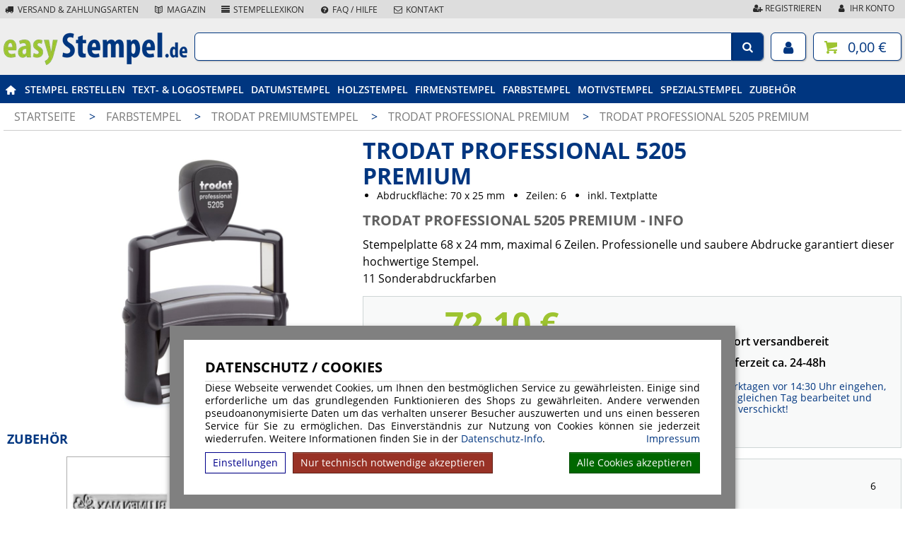

--- FILE ---
content_type: text/html; charset=UTF-8
request_url: https://www.easystempel.de/trodat-professional-5205-premium.html
body_size: 17501
content:
<!doctype html>
<html lang="de"><head><link rel="canonical" href="https://www.easystempel.de/trodat-professional-5205-premium.html"/><title>Trodat Professional 5205 Premium| easystempel.de</title><meta name="description" content="Trodat Professional 5205 Premium, Stempelplatte 68 x 24 mm, maximal 6 Zeilen.
Professionelle und saubere Abdrucke garantiert dieser hochwertige Stempel."><meta name="author" content="Toenges GmbH"><meta name="robots" content="index, follow, noodp, noydir"><meta name="viewport" content="width=device-width, initial-scale=1.0"><meta http-equiv="Content-Type" content="text/html; charset=utf-8"><meta name="google-site-verification" content="_v-FhxlFi5MDBST-5QMgN1fXiRhvVL-rM9dV1_IIXIY" /><link rel="stylesheet" href="/build/easystempel.de_above.46ebdf47.css"><!-- Google tag (gtag.js) --><script async src="https://www.googletagmanager.com/gtag/js?id=AW-1071919731"></script><script>
        window.dataLayer = window.dataLayer || [];

        function gtagTos() {
            dataLayer.push(arguments);
                    }
        gtagTos('consent', 'default', {
            'ad_storage': 'denied',
            'ad_user_data': 'denied',
            'ad_personalization': 'denied',
            'analytics_storage': 'denied'
        });
        
        gtagTos('js', new Date());
        var data = {};
                    gtagTos('config', 'AW-1071919731');
                        
                    data.ad_storage = 'denied';
            data.ad_user_data = 'denied';
            data.ad_personalization = 'denied';
                
                    data.analytics_storage = 'denied';
                
        gtagTos('consent', 'update', data);
    </script><script>(function(w,d,t,r,u){var f,n,i;w[u]=w[u]||[],f=function(){var o={ti:"147000832"};o.q=w[u],w[u]=new UET(o),w[u].push("pageLoad")},n=d.createElement(t),n.src=r,n.async=1,n.onload=n.onreadystatechange=function(){var s=this.readyState;s&&s!=="loaded"&&s!=="complete"||(f(),n.onload=n.onreadystatechange=null)},i=d.getElementsByTagName(t)[0],i.parentNode.insertBefore(n,i)})(window,document,"script","//bat.bing.com/bat.js","uetq");</script><script>
window.uetq = window.uetq || [];
window.uetq.push('consent', 'default', {
    'ad_storage': 'DENIED'
    });
</script></head><body ><script>
    dataprotectionurl = 'https://www.easystempel.de/datenschutz.html?showCookies=1&amp;reload=1';
    document.addEventListener("securitypolicyviolation", (e) => {
        if (e.violatedDirective == 'frame-src') {
            var frames = document.getElementsByTagName('iframe');
            for (var i = 0; i < frames.length; i++) {
                if (frames[i].src.substr(0, e.blockedURI.length) == e.blockedURI) {
                    console.log(frames[i]);
                    frames[i].innerHTML = ('<div class="cookie-blocked-content-error">Dieser\u0020Inhalt\u0020kann\u0020auf\u0020Grund\u0020Ihrer\u0020Datenschutzeinstellungen\u0020nicht\u0020angezeigt\u0020werden.\u0020Um\u0020den\u0020Inhalt\u0020anzuzeigen\u0020akzeptieren\u0020sie\u0020bitte\u0020die\u0020\u003Ca\u0020target\u003D\u0022_blank\u0022\u0020href\u003D\u0022https\u003A\/\/www.easystempel.de\/datenschutz.html\u003FshowCookies\u003D1\u0026reload\u003D1\u0022\u003EDatenschutzbestimmungen\u003C\/a\u003E\u0020f\u00FCr\u0020Drittanbieter.</div>');
                }
            }
        }
    });
</script><div id="cookie-modern-overlay"></div><form id="cookie-modern-info" data-path-root="/"><div class="title">Datenschutz / Cookies</div><div id="cookie-text">Diese Webseite verwendet Cookies, um Ihnen den bestmöglichen Service zu gewährleisten. Einige sind erforderliche um das grundlegenden Funktionieren des Shops zu gewährleiten. Andere verwenden pseudoanonymisierte Daten um das verhalten unserer Besucher auszuwerten und uns einen besseren Service für Sie zu ermöglichen. Das Einverständnis zur Nutzung von Cookies können sie jederzeit wiederrufen. Weitere Informationen finden Sie in der <a href="/datenschutz.html">Datenschutz-Info</a>.
            <a class="imprint" href="/impressum.html">Impressum</a></div><div id="cookie-modern-details"><div class="cookie-title">
                Erforderlich
                <div class="cookie-checkbox"><label class="checkbox-switch"><input type="checkbox" class="cookie-required" name="cookie-accept[required]" checked="checked" disabled="true"/><span class="slider round"></span></label></div></div><div class="cookie-details"><table cellpadding="2"><tr><th width="90">Name</th><th>Verwendung</th><th class="center">Gültigkeit</th><th class="center">Anbieter</th><th>HTTP</th></tr><tr><td nowrap="nowrap">cookies-accepted</td><td>Enthält Ihre Einstellungen zu den erlaubten Cookies</td><td class="center">Ein Jahr</td><td class="center">easystempel.de</td><td>HTTP</td></tr><tr><td nowrap="nowrap">shop-session</td><td>Session Cookie. Wird verwenden für die Basisfunktionen des Shops wie z.B. Warenkorb, Login, Spracheinstellungen ...</td><td class="center">Session</td><td class="center">easystempel.de</td><td>HTTP</td></tr></table><table cellpadding="2"><tr><th width="90">Anbieter</th><th>Verwendung</th></tr><tr><td nowrap="nowrap"><a href="https://de.wikipedia.org/wiki/ReCAPTCHA" target="_blank">ReCAPTCHA</a></td><td>ReCAPTCHA ist ein Dienst der zur Abwehr von Bots in bestimmten bereichen unserer Webseite installiert ist, insbesondere in unserem Kontaktformular.</td></tr><tr><td nowrap="nowrap"><a href="https://www.paypal.com/" target="_blank">Paypal</a></td><td>Der Dienst ermöglich die Zahlung per Paypal. Wird nur verwendet wenn Sie die Zahlungsart "Paypal" auswählen. </td></tr><tr><td nowrap="nowrap"><a href="https://www.mollie.com/" target="_blank">Mollie</a></td><td>Der Dienst ermöglich die Abwicklung von Zahlung.</td></tr><tr><td nowrap="nowrap"><a href="https://www.klarna.com/sofort/" target="_blank">Klarna</a></td><td>Der Dienst ermöglich die Zahlung per Klarna. Wird nur verwendet wenn Sie die Zahlungsart "Klarna" auswählen. </td></tr><tr><td nowrap="nowrap"><a href="https://www.trustedshops.de/" target="_blank">trustedshops.de</a></td><td>Ausgabe des Trusted Shop Badges & sammeln von Kundenbewertungen zu unserem Shop</td></tr></table></div><div class="cookie-title optional">
                Optional
                <div class="cookie-checkbox"><label class="checkbox-switch"><input type="checkbox" id="cookies-optional-main" class="cookie-optional" name="cookie-accept[optional]" value="1"/><span class="slider round"></span></label></div></div><div class="cookie-details optional"><table cellpadding="2"><tr><th></th><th>Name</th><th>Verwendung</th></tr><tr><td><label class="checkbox-switch"><input type="checkbox" class="cookie-optional option" name="cookie-accept[advanced][google-analytics]"
                                           /><span class="slider round"></span></label></td><td nowrap="nowrap"><a href="https://de.wikipedia.org/wiki/Google_Analytics" target="_blank">Google Analytics</a></td><td>Dieser Dienst hilft uns, die Nutzung unserer Website besser zu verstehen und zu verbessern. Mit Ihrer Zustimmung erlauben Sie ie Speicherung und den Zugriff auf Cookies zu Analysezwecken (z. B. zur Messung von Besucherzahlen, Interaktionen und technischen Leistungsdaten)</td></tr><tr><td><label class="checkbox-switch"><input type="checkbox" class="cookie-optional option" name="cookie-accept[advanced][google-ads]"
                                            /><span class="slider round"></span></label></td><td nowrap="nowrap"><a href="https://de.wikipedia.org/wiki/Google_Ads" target="_blank">Google Ads</a></td><td>Der Dienst wird verwendet um die effizient unserer Werbung zu erfassen und zu messen. Zurstimmung zu Speicherung und Zugriff auf Cookies für Werbezwecke (z. B. Conversion-Tracking), Verarbeitung Ihrer Daten (z. B. IP-Adresse, Nutzungsdaten) zur Messung und Personalisierung von Werbung sowie Erstellung und Anzeige personalisierter Werbung auf Basis Ihrer Interessen und Aktivitäten</td></tr><tr><td><label class="checkbox-switch"><input type="checkbox" class="cookie-optional option" name="cookie-accept[advanced][microsoftbing]"
                                           /><span class="slider round"></span></label></td><td nowrap="nowrap"><a href="https://en.wikipedia.org/wiki/Microsoft_Bing" target="_blank">Microsoft Bing</a></td><td>Der Dienst wird verwendet um die effizient unserer Werbung zu erfassen und zu messen.</td></tr><tr><td><label class="checkbox-switch"><input type="checkbox" class="cookie-optional option" name="cookie-accept[advanced][google-maps]"
                                        /><span class="slider round"></span></label></td><td nowrap="nowrap"><a href="https://de.wikipedia.org/wiki/Google_Maps" target="_blank">Google Maps</a></td><td>Der Dienst wird verwendet um Karten anzuzeigen.</td></tr><tr><td><label class="checkbox-switch"><input type="checkbox" class="cookie-optional option" name="cookie-accept[advanced][google-youtube]"
                                        /><span class="slider round"></span></label></td><td nowrap="nowrap"><a href="https://de.wikipedia.org/wiki/Youtube" target="_blank">Youtube</a></td><td>Der Dienst wird verwendet um Videos anzuzeigen.</td></tr><tr><td><label class="checkbox-switch"><input type="checkbox" class="cookie-optional option" name="cookie-accept[advanced][ekomi]"
                                           /><span class="slider round"></span></label></td><td nowrap="nowrap"><a href="https://www.ekomi.de/de/" target="_blank">ekomi.de</a></td><td>Sammelt Kundenbewertungen zu unserem Shop</td></tr><tr><td><label class="checkbox-switch"><input type="checkbox" class="cookie-optional option" name="cookie-accept[advanced][freshchat]"
                                               /><span class="slider round"></span></label></td><td nowrap="nowrap"><a href="https://www.freshworks.com/" target="_blank">                                        FreshChat
                                        </a></td><td> Online Chat Software für den Kundensupport - https://www.freshworks.com/</td></tr><tr><td><label class="checkbox-switch"><input type="checkbox" class="cookie-optional option" name="cookie-accept[advanced][optimonk]"
                                               /><span class="slider round"></span></label></td><td nowrap="nowrap"><a href="https://www.optimonk.com/" target="_blank">                                        Optimonk
                                        </a></td><td> Optimonk bietet eine Funktionalität, die die Interaktion mit Kunden in einem Online-Shop durch Pop-up-Banner unterstützt. - https://www.optimonk.com/</td></tr><tr><td><label class="checkbox-switch"><input type="checkbox" class="cookie-optional option" name="cookie-accept[advanced][shoplytics]"
                                               /><span class="slider round"></span></label></td><td nowrap="nowrap"><a href="https://www.shoplytics.com/" target="_blank">                                        Shoplytics
                                        </a></td><td> Datenschutzkonfirme Shop analyse und tracking</td></tr></table></div></div><div id="cooke-buttons"><input type="hidden" class="cookie-required" name="cookie-referer" value=""/><span id="cookie-settings">Einstellungen</span><span id="cookie-save" data-reload=""><span id="cookie-text-1">Nur technisch notwendige akzeptieren</span><span id="cookie-text-2">Speichern</span></span><span id="cookie-accept-all">Alle Cookies akzeptieren</span></div></form><div id="all"><!--[if lt IE 9]><div style="color: red; border: 2px solid red; width: 50%; margin: 5px auto; text-align:center; padding: 10px; font-family: arial;">
            Sehr geehrte Damen und Herren, Sie benutzen einen veralteten Browser der von unserer Webseite nicht mehr unterstützt wird.<br> Der von Ihnen verwendete Browser wird bereits sei mehreren Jahren nicht mehr von Hersteller aktualisiert.<br> Bitte installieren Sie zu ihrer eigenen Sicherheit einen modernen Browser, wie bspw. Google Chrome, Mozilla Firefox oder Safari(MacOS) auf Ihrem System.
        </div><![endif]--><header><div class="width-full" id="infoline"><div class="menu width-base"><a class="first footer-hide-mobile" href="/versand_zahlungsarten.html"><i class="icon-truck"></i> Versand & Zahlungsarten</a><a class="" href="/magazin.html"><i class=" icon-book-open"></i> Magazin</a><a class="" href="/stempellexikon.html"><i class="icon-align-justify"></i> Stempellexikon</a><a class="float-right" href="/konto.html"><i class="icon-user"></i> Ihr Konto</a><a class="" href="/faq.html?_locale=de_DE"><i class="icon-help-circled"></i> FAQ / Hilfe</a><a class="float-right" href="/registration.html"><i class="icon-user-plus"></i> Registrieren</a><a class="" href="/kontakt.html"><i class="icon-mail"></i> Kontakt</a></div></div><div class="width-full" id="logoline"><div class="width-base"><div id="top-logo"><a href="/" aria-label="easystempel.de Startseite"><img class="mainlogo" width="260" height="46" src="/images/9/b/c/5/e/9bc5e7e46b794470cb9df1cbf550c5b6d0de4a58-easystempelde-logo.webp" alt="easystempel.de"></a></div><div id="top-search" class=""><form class="quick-search" action="/searchheader" method="GET" autocomplete="off"><input name="phrase" placeholder="Name, Model, Tag oder EAN" type="text" class="navbar-search-input" data-output="#search-output-here" data-animation="#top-search .quick-search"><div><i class="icon-search"></i></div></form><div id="search-output-here" style="display: none;"></div></div><div id="top-right" class=""><a href="/client/account" title="Mein Konto"><i class="icon-user"></i></a><a class="total" href="/basket" title="Warenkorb"><i class="icon-basket"></i><span class="sum">0,00 &euro;</span></a></div></div></div><div id="mobile-top"><div class="mobile-top-line-1"><img class="mainlogo" width="130" height="23"  src="/images/1/f/d/b/d/1fdbdde1d44773ee4d4ab6f8431ab0f151c38ed0-easystempelde-logo.webp" alt="easystempel.de"><a class="user" href="/client/account" title="Ihr Konto"><i class="icon-user"></i></a><a class="total" href="/basket" title="Warenkorb"><i class="icon-basket"></i><span class="sum">0,00 &euro;</span></a></div><div class="mobile-top-line-2"><i class="icon-menu"></i><div id="mobile-search" ><form class="quick-search" action="/searchheader" method="GET" autocomplete="off"><input name="phrase" placeholder="Name, Model, Tag oder EAN" type="text" class="navbar-search-input" data-output="#maincontent" data-animation="#mobile-search .quick-search"><div><i class="icon-search"></i></div></form></div></div></div><div id="mobile-menu"><div class="sec-menu"><div class="mm-top mm-nh maddon"><a href="javascript:void(0);">Infos</a><div class="mm-in"><div class="mm-h"><a href="/basket.html">Warenkorb</a></div><div class="mm-h"><a href="/konto.html">Ihr Konto</a></div><div class="mm-h"><a href="/registration.html">Registrieren</a></div><div class="mm-h"><a href="/versand_zahlungsarten.html">Versand & Zahlungsarten</a></div><div class="mm-h"><a href="/magazin.html">Magazin</a></div><div class="mm-h"><a href="/stempellexikon.html">Stempellexikon</a></div><div class="mm-h"><a href="/faq.html?_locale=de_DE">FAQ / Hilfe</a></div><div class="mm-h"><a href="/kontakt.html">Kontakt</a></div><div class="mm-h"><a href="/ueber-uns.html">Über uns</a></div><div class="mm-h"><a href="/impressum.html">Impressum</a></div><div class="mm-h"><a href="/widerrufsrecht.html">Widerrufsrecht</a></div><div class="mm-h"><a href="/datenschutz.html">Datenschutz</a></div><div class="mm-h"><a href="/agb.html">AGB</a></div><div class="mm-h"><a href="/partnerprogramm-information.html">Partnerprogramm</a></div><div class="mm-h"><a href="/sitemap.html">Sitemap</a></div></div></div><div class="mm-top maddon" id="mobile-menu-close">Schließen </div></div><div class="menu-close-bar maddon"></div><div class="menu-close-bar2 maddon"></div></div><div class="width-full" id="menuline"><div class="width-base"><div class="mm-top mm-nh maddon"><a href="/" aria-label="easystempel.de Startseite"><i class="icon-home"></i></a></div><div class="mm-top mm-nh short maddon mfirst"><a href="/">Stempel:</a></div><div class="mm-top mm-nh " data-catx="137" title="Stempel erstellen"><a class="long" href="/stempel-selbst-gestalten.html" >Stempel erstellen</a><a class="short" href="/stempel-selbst-gestalten.html" >Stempel erstellen</a></div><div class="mm-top mm-nh " data-catx="86" title="Text- & Logostempel"><a class="long" href="/stempel.html" >Text- & Logostempel</a><a class="short" href="/stempel.html" >Text & Logo</a><div class="mm-in"><div class="col"><div class="mm-h"><a href="/trodat-stempel.html">Trodat</a></div><div class="mm-top mm-wh " data-catx="79" title="Trodat Printy Line "><a class="" href="/trodat-printy-line.html"  data-menu-open="2" data-menu-main-close="2" >Trodat Printy Line </a></div><div class="mm-top mm-wh stamps " data-catx="2" title="Trodat Printy Line eckig"><a class="" href="/trodat-printy-line-eckig.html"  data-menu-open="3" data-menu-main-close="2" >Trodat Printy Line eckig</a></div><div class="mm-top mm-wh " data-catx="3" title="Trodat Printy Line rund"><a class="" href="/trodat-printy-line-rund.html"  data-menu-open="4" data-menu-main-close="2" >Trodat Printy Line rund</a></div><div class="mm-top mm-wh " data-catx="102" title="Trodat Printy Line oval"><a class="" href="/trodat-printy-line-oval.html"  data-menu-open="5" data-menu-main-close="2" >Trodat Printy Line oval</a></div><div class="mm-top mm-wh " data-catx="13" title="Printy z. selber setzen"><a class="" href="/printy-z-selber-setzen.html"  data-menu-open="6" data-menu-main-close="2" >Printy z. selber setzen</a></div><div class="mm-top mm-wh " data-catx="8" title="Trodat Professional Line"><a class="" href="/trodat-professional-line.html"  data-menu-open="7" data-menu-main-close="2" >Trodat Professional Line</a></div><div class="mm-top mm-wh " data-catx="136" title="Trodat Printy Line Pastell Edition"><a class="" href="/trodat-printy-line-pastell-edition.html"  data-menu-open="8" data-menu-main-close="2" >Trodat Printy Line Pastell Edition</a></div><div class="mm-hnl" data-catx="114-Easyprint Line">Easyprint Line</div><div class="mm-top mm-wh " data-catx="114" title="Easyprint Line"><a class="" href="/easyprint-line.html"  data-menu-open="9" data-menu-main-close="2" >Easyprint Line</a></div></div><div class="col"><div class="mm-h"><a href="/colop-stempel.html">Colop</a></div><div class="mm-top mm-wh " data-catx="10" title="Colop Expert Line"><a class="" href="/colop-expert-line.html"  data-menu-open="10" data-menu-main-close="2" >Colop Expert Line</a></div><div class="mm-top mm-wh " data-catx="4" title="Colop Printer Line"><a class="" href="/colop-printer-line.html"  data-menu-open="11" data-menu-main-close="2" >Colop Printer Line</a></div><div class="mm-top mm-wh " data-catx="129" title="Colop e-mark"><a class="" href="/colop-e-mark.html"  data-menu-open="12" data-menu-main-close="2" >Colop e-mark</a></div><div class="mm-top mm-wh " data-catx="112" title="Colop Classic Line "><a class="" href="/colop-classic-line.html"  data-menu-open="13" data-menu-main-close="2" >Colop Classic Line </a></div><div class="mm-top mm-wh " data-catx="87" title="Colop Microban Line"><a class="" href="/colop-microban-line.html"  data-menu-open="14" data-menu-main-close="2" >Colop Microban Line</a></div><div class="mm-top mm-wh " data-catx="5" title="Colop Green Line"><a class="" href="/colop-green-line.html"  data-menu-open="15" data-menu-main-close="2" >Colop Green Line</a></div></div><div class="col"><div class="mm-h"><a href="/taschenstempel.html">Taschenstempel</a></div><div class="mm-top mm-wh " data-catx="15" title="Trodat Mobile Printy"><a class="" href="/trodat-mobile-printy.html"  data-menu-open="16" data-menu-main-close="2" >Trodat Mobile Printy</a></div><div class="mm-top mm-wh " data-catx="12" title="Colop Pocket Stamp"><a class="" href="/colop-pocket-stamp.html"  data-menu-open="17" data-menu-main-close="2" >Colop Pocket Stamp</a></div><div class="mm-top mm-wh " data-catx="14" title="Colop Stamp Mouse"><a class="" href="/colop-stamp-mouse.html"  data-menu-open="18" data-menu-main-close="2" >Colop Stamp Mouse</a></div><div class="mm-hnl" data-catx="6-Imprint Line">Imprint Line</div><div class="mm-top mm-wh " data-catx="6" title="IMPRINT Line"><a class="" href="/imprint-line.html"  data-menu-open="19" data-menu-main-close="2" >IMPRINT Line</a></div><div class="mm-top mm-wh " data-catx="72" title="Stempelkugelschreiber"><a class="" href="/stempelkugelschreiber.html"  data-menu-open="20" data-menu-main-close="2" >Stempelkugelschreiber</a></div></div><div class="subtext" data-menu-main="2" data-menu="2" style="width: 246px"><span class="valign-helper"></span><img loading="lazy" src="/images/t/r/o/d/a/trodat-printy-line.jpg" width="246" height="150" alt="Trodat Printy Line "></div><div class="subtext" data-menu-main="2" data-menu="3" style="width: 246px"><span class="valign-helper"></span><img loading="lazy" src="/images/t/r/o/d/a/trodat-printy-line-eckig.jpg" width="246" height="150" alt="Trodat Printy Line eckig"></div><div class="subtext" data-menu-main="2" data-menu="4" style="width: 246px"><span class="valign-helper"></span><img loading="lazy" src="/images/t/r/o/d/a/trodat-printy-line-rund.jpg" width="246" height="150" alt="Trodat Printy Line rund"></div><div class="subtext" data-menu-main="2" data-menu="5" style="width: 246px"><span class="valign-helper"></span><img loading="lazy" src="/images/t/r/o/d/a/trodat-printy-line-oval.jpg" width="246" height="150" alt="Trodat Printy Line oval"></div><div class="subtext" data-menu-main="2" data-menu="6" style="width: 246px"><span class="valign-helper"></span><img loading="lazy" src="/images/p/r/i/n/t/printy-z-selber-setzen.jpg" width="246" height="150" alt="Printy z. selber setzen"></div><div class="subtext" data-menu-main="2" data-menu="7" style="width: 246px"><span class="valign-helper"></span><img loading="lazy" src="/images/t/r/o/d/a/trodat-professional-line.jpg" width="246" height="150" alt="Trodat Professional Line"></div><div class="subtext" data-menu-main="2" data-menu="8" style="width: 246px"><span class="valign-helper"></span><img loading="lazy" src="/images/t/r/o/d/a/trodat-printy-line-pastell-edition.jpg" width="246" height="150" alt="Trodat Printy Line Pastell Edition"></div><div class="subtext" data-menu-main="2" data-menu="9" style="width: 246px"><span class="valign-helper"></span><img loading="lazy" src="/images/e/a/s/y/p/easyprint-line.jpg" width="246" height="150" alt="Easyprint Line"></div><div class="subtext" data-menu-main="2" data-menu="10" style="width: 246px"><span class="valign-helper"></span><img loading="lazy" src="/images/c/o/l/o/p/colop-expert-line.jpg" width="246" height="150" alt="Colop Expert Line"></div><div class="subtext" data-menu-main="2" data-menu="11" style="width: 246px"><span class="valign-helper"></span><img loading="lazy" src="/images/c/o/l/o/p/colop-printer-line.jpg" width="246" height="150" alt="Colop Printer Line"></div><div class="subtext" data-menu-main="2" data-menu="12" style="width: 246px"><span class="valign-helper"></span><img loading="lazy" src="/images/c/o/l/o/p/colop-e-mark.jpg" width="246" height="150" alt="Colop e-mark"></div><div class="subtext" data-menu-main="2" data-menu="13" style="width: 246px"><span class="valign-helper"></span><img loading="lazy" src="/images/c/o/l/o/p/colop-classic-line.jpg" width="246" height="150" alt="Colop Classic Line "></div><div class="subtext" data-menu-main="2" data-menu="14" style="width: 246px"><span class="valign-helper"></span><img loading="lazy" src="/images/c/o/l/o/p/colop-microban-line.jpg" width="246" height="150" alt="Colop Microban Line"></div><div class="subtext" data-menu-main="2" data-menu="15" style="width: 246px"><span class="valign-helper"></span><img loading="lazy" src="/images/c/o/l/o/p/colop-green-line.jpg" width="246" height="150" alt="Colop Green Line"></div><div class="subtext" data-menu-main="2" data-menu="16" style="width: 246px"><span class="valign-helper"></span><img loading="lazy" src="/images/t/r/o/d/a/trodat-mobile-printy.jpg" width="246" height="150" alt="Trodat Mobile Printy"></div><div class="subtext" data-menu-main="2" data-menu="17" style="width: 246px"><span class="valign-helper"></span><img loading="lazy" src="/images/c/o/l/o/p/colop-pocket-stamp.jpg" width="246" height="150" alt="Colop Pocket Stamp"></div><div class="subtext" data-menu-main="2" data-menu="18" style="width: 246px"><span class="valign-helper"></span><img loading="lazy" src="/images/c/o/l/o/p/colop-stamp-mouse.jpg" width="246" height="150" alt="Colop Stamp Mouse"></div><div class="subtext" data-menu-main="2" data-menu="19" style="width: 246px"><span class="valign-helper"></span><img loading="lazy" src="/images/i/m/p/r/i/imprint-line.jpg" width="246" height="150" alt="IMPRINT Line"></div><div class="subtext" data-menu-main="2" data-menu="20" style="width: 246px"><span class="valign-helper"></span><img loading="lazy" src="/images/s/t/e/m/p/stempelkugelschreiber.jpg" width="246" height="150" alt="Stempelkugelschreiber"></div></div></div><div class="mm-top mm-nh " data-catx="91" title="Datumstempel"><a class="" href="/datumstempel.html" >Datumstempel</a><div class="mm-in"><div class="col"><div class="mm-h"><a href="/datumstempel.html">Trodat Datumstempel</a></div><div class="mm-top mm-wh " data-catx="7" title="Trodat Printy Dater"><a class="" href="/trodat-printy-dater.html"  data-menu-open="22" data-menu-main-close="3" >Trodat Printy Dater</a></div><div class="mm-top mm-wh " data-catx="9" title="Trodat Professional Dater"><a class="" href="/trodat-professional-dater.html"  data-menu-open="23" data-menu-main-close="3" >Trodat Professional Dater</a></div><div class="mm-top mm-wh " data-catx="95" title="Wortbandstempel"><a class="" href="/wortbandstempel.html"  data-menu-open="24" data-menu-main-close="3" >Wortbandstempel</a></div><div class="mm-top mm-wh " data-catx="96" title="Datum Handstempel"><a class="" href="/datum-handstempel.html"  data-menu-open="25" data-menu-main-close="3" >Datum Handstempel</a></div><div class="mm-h"><a href="/datumstempel.html">Colop Datumstempel</a></div><div class="mm-top mm-wh " data-catx="111" title="Colop Classic Line Dater"><a class="" href="/colop-classic-line-dater.html"  data-menu-open="26" data-menu-main-close="3" >Colop Classic Line Dater</a></div><div class="mm-top mm-wh " data-catx="11" title="Colop Expert Line Dater"><a class="" href="/colop-expert-line-dater.html"  data-menu-open="27" data-menu-main-close="3" >Colop Expert Line Dater</a></div><div class="mm-top mm-wh " data-catx="94" title="Green Line Dater"><a class="" href="/green-line-dater.html"  data-menu-open="28" data-menu-main-close="3" >Green Line Dater</a></div></div><div class="col"><div class="mm-top mm-nh mm-h " data-catx="92" title="Datum Automatikstempel "><a class="" href="/datum-automatikstempel.html"  data-menu-open="29" data-menu-main-close="3" >Datum Automatikstempel </a></div><div class="mm-hnl mm-h" data-catx="93-Paginierer- und Ziffernstempel">Paginierer- und Ziffernstempel</div><div class="mm-top mm-wh mm-h " data-catx="93" title="Datum Firmenstempel"><a class="" href="/datum-firmenstempel.html"  data-menu-open="30" data-menu-main-close="3" >Datum Firmenstempel</a></div><div class="mm-hnl" data-catx="17-Ziffern / Numeroteure">Ziffern / Numeroteure</div><div class="mm-top mm-wh " data-catx="17" title="Ziffern und Nummerierstempel"><a class="" href="/ziffern-und-nummerierstempel.html"  data-menu-open="31" data-menu-main-close="3" >Ziffern und Nummerierstempel</a></div><div class="mm-top mm-wh " data-catx="107" title="Reiner Numeroteure"><a class="" href="/reiner-numeroteure.html"  data-menu-open="32" data-menu-main-close="3" >Reiner Numeroteure</a></div></div><div class="subtext" data-menu-main="3" data-menu="22" style="width: 246px"><span class="valign-helper"></span><img loading="lazy" src="/images/t/r/o/d/a/trodat-printy-dater.jpg" width="246" height="150" alt="Trodat Printy Dater"></div><div class="subtext" data-menu-main="3" data-menu="23" style="width: 246px"><span class="valign-helper"></span><img loading="lazy" src="/images/t/r/o/d/a/trodat-professional-dater.jpg" width="246" height="150" alt="Trodat Professional Dater"></div><div class="subtext" data-menu-main="3" data-menu="24" style="width: 246px"><span class="valign-helper"></span><img loading="lazy" src="/images/w/o/r/t/b/wortbandstempel.jpg" width="246" height="150" alt="Wortbandstempel"></div><div class="subtext" data-menu-main="3" data-menu="25" style="width: 246px"><span class="valign-helper"></span><img loading="lazy" src="/images/d/a/t/u/m/datum-handstempel.jpg" width="246" height="150" alt="Datum Handstempel"></div><div class="subtext" data-menu-main="3" data-menu="26" style="width: 246px"><span class="valign-helper"></span><img loading="lazy" src="/images/c/o/l/o/p/colop-classic-line-dater.jpg" width="246" height="150" alt="Colop Classic Line Dater"></div><div class="subtext" data-menu-main="3" data-menu="27" style="width: 246px"><span class="valign-helper"></span><img loading="lazy" src="/images/c/o/l/o/p/colop-expert-line-dater.jpg" width="246" height="150" alt="Colop Expert Line Dater"></div><div class="subtext" data-menu-main="3" data-menu="28" style="width: 246px"><span class="valign-helper"></span><img loading="lazy" src="/images/g/r/e/e/n/green-line-dater.jpg" width="246" height="150" alt="Green Line Dater"></div><div class="subtext" data-menu-main="3" data-menu="29" style="width: 246px"><span class="valign-helper"></span><img loading="lazy" src="/images/d/a/t/u/m/datum-automatikstempel.jpg" width="246" height="150" alt="Datum Automatikstempel "></div><div class="subtext" data-menu-main="3" data-menu="30" style="width: 246px"><span class="valign-helper"></span><img loading="lazy" src="/images/d/a/t/u/m/datum-firmenstempel.jpg" width="246" height="150" alt="Datum Firmenstempel"></div><div class="subtext" data-menu-main="3" data-menu="31" style="width: 246px"><span class="valign-helper"></span><img loading="lazy" src="/images/z/i/f/f/e/ziffern-und-nummerierstempel.jpg" width="246" height="150" alt="Ziffern und Nummerierstempel"></div><div class="subtext" data-menu-main="3" data-menu="32" style="width: 246px"><span class="valign-helper"></span><img loading="lazy" src="/images/r/e/i/n/e/reiner-numeroteure.jpg" width="246" height="150" alt="Reiner Numeroteure"></div></div></div><div class="mm-top mm-nh " data-catx="100" title="Holzstempel "><a class="long" href="/holzstempel-bestellen.html" >Holzstempel </a><a class="short" href="/holzstempel-bestellen.html" >Holz</a><div class="mm-in"><div class="col"><div class="mm-h woodstamp"><a href="/holzstempel-bestellen.html">Holzstempel</a></div><div class="mm-top mm-wh woodstamp " data-catx="25" title="Holzstempel eckig"><a class="" href="/holzstempel.html"  data-menu-open="34" data-menu-main-close="4" >Holzstempel eckig</a></div><div class="mm-top mm-wh " data-catx="99" title="Holzstempel oval"><a class="" href="/holzstempel-oval.html"  data-menu-open="35" data-menu-main-close="4" >Holzstempel oval</a></div><div class="mm-top mm-wh " data-catx="26" title="Holzstempel rund"><a class="" href="/holzstempel-rund.html"  data-menu-open="36" data-menu-main-close="4" >Holzstempel rund</a></div><div class="mm-hnl" data-catx="35-Stempelkissen">Stempelkissen</div><div class="mm-top mm-wh " data-catx="35" title="Stempelkissen"><a class="" href="/stempelkissen.html"  data-menu-open="37" data-menu-main-close="4" >Stempelkissen</a><div class="mm-in"><div class="col"><div class="mm-top mm-nh " data-catx="132" title="Colop Stempelkissen"><a class="" href="/stempelkissen/colop-stempelkissen.html" >Colop Stempelkissen</a></div></div></div></div></div><div class="subtext" data-menu-main="4" data-menu="34" style="width: 246px"><span class="valign-helper"></span><img loading="lazy" src="/images/h/o/l/z/s/holzstempel.jpg" width="246" height="150" alt="Holzstempel eckig"></div><div class="subtext" data-menu-main="4" data-menu="35" style="width: 246px"><span class="valign-helper"></span><img loading="lazy" src="/images/h/o/l/z/s/holzstempel-oval.jpg" width="246" height="150" alt="Holzstempel oval"></div><div class="subtext" data-menu-main="4" data-menu="36" style="width: 246px"><span class="valign-helper"></span><img loading="lazy" src="/images/h/o/l/z/s/holzstempel-rund.jpg" width="246" height="150" alt="Holzstempel rund"></div><div class="subtext" data-menu-main="4" data-menu="38" style="width: 246px"><span class="valign-helper"></span><img loading="lazy" src="/images/s/t/e/m/p/stempelkissen.jpg" width="246" height="150" alt="Stempelkissen"></div></div></div><div class="mm-top mm-nh " data-catx="80" title="Firmenstempel"><a class="long" href="/firmenstempel.html" >Firmenstempel</a><a class="short" href="/firmenstempel.html" >Firmen</a><div class="mm-in"><div class="col"><div class="mm-h"><a href="/trodat-stempel.html">Trodat</a></div><div class="mm-top mm-wh " data-catx="79" title="Trodat Printy Line "><a class="" href="/trodat-printy-line.html"  data-menu-open="40" data-menu-main-close="5" >Trodat Printy Line </a></div><div class="mm-top mm-wh " data-catx="8" title="Trodat Professional Line"><a class="" href="/trodat-professional-line.html"  data-menu-open="41" data-menu-main-close="5" >Trodat Professional Line</a></div><div class="mm-h"><a href="/colop-stempel.html">Colop</a></div><div class="mm-top mm-wh " data-catx="10" title="Colop Expert Line"><a class="" href="/colop-expert-line.html"  data-menu-open="42" data-menu-main-close="5" >Colop Expert Line</a></div><div class="mm-top mm-wh " data-catx="5" title="Colop Green Line"><a class="" href="/colop-green-line.html"  data-menu-open="43" data-menu-main-close="5" >Colop Green Line</a></div></div><div class="subtext" data-menu-main="5" data-menu="40" style="width: 246px"><span class="valign-helper"></span><img loading="lazy" src="/images/t/r/o/d/a/trodat-printy-line.jpg" width="246" height="150" alt="Trodat Printy Line "></div><div class="subtext" data-menu-main="5" data-menu="41" style="width: 246px"><span class="valign-helper"></span><img loading="lazy" src="/images/t/r/o/d/a/trodat-professional-line.jpg" width="246" height="150" alt="Trodat Professional Line"></div><div class="subtext" data-menu-main="5" data-menu="42" style="width: 246px"><span class="valign-helper"></span><img loading="lazy" src="/images/c/o/l/o/p/colop-expert-line.jpg" width="246" height="150" alt="Colop Expert Line"></div><div class="subtext" data-menu-main="5" data-menu="43" style="width: 246px"><span class="valign-helper"></span><img loading="lazy" src="/images/c/o/l/o/p/colop-green-line.jpg" width="246" height="150" alt="Colop Green Line"></div></div></div><div class="mm-top mm-nh mci " data-catx="78" title="Farbstempel"><a class="long" href="/farbstempel.html" >Farbstempel</a><a class="short" href="/farbstempel.html" >Farbig</a><div class="mm-in"><div class="col"><div class="mm-hnl" data-catx="23-Trodat Multicolor Stempel">Trodat Multicolor Stempel</div><div class="mm-top mm-wh " data-catx="23" title="Trodat Printy-MCI"><a class="" href="/trodat-printy-mci.html"  data-menu-open="45" data-menu-main-close="6" >Trodat Printy-MCI</a></div><div class="mm-top mm-wh " data-catx="22" title="Trodat Professional-MCI"><a class="" href="/trodat-professional-mci.html"  data-menu-open="46" data-menu-main-close="6" >Trodat Professional-MCI</a></div><div class="mm-top mm-wh " data-catx="24" title="Trodat Professional Dater-MCI"><a class="" href="/trodat-professional-dater-mci.html"  data-menu-open="47" data-menu-main-close="6" >Trodat Professional Dater-MCI</a></div><div class="mm-hnl mci" data-catx="20-Trodat Premiumstempel">Trodat Premiumstempel</div><div class="mm-top mm-wh mci " data-catx="20" title="Trodat Printy Premium"><a class="" href="/trodat-printy-premium.html"  data-menu-open="48" data-menu-main-close="6" >Trodat Printy Premium</a></div><div class="mm-top mm-wh mci " data-catx="19" title="Trodat Professional Premium"><a class="" href="/trodat-professional-premium.html"  data-menu-open="49" data-menu-main-close="6" >Trodat Professional Premium</a></div><div class="mm-top mm-wh " data-catx="21" title="Trodat Mobile Printy Premium"><a class="" href="/trodat-mobile-printy-premium.html"  data-menu-open="50" data-menu-main-close="6" >Trodat Mobile Printy Premium</a></div></div><div class="subtext" data-menu-main="6" data-menu="45" style="width: 246px"><span class="valign-helper"></span><img loading="lazy" src="/images/t/r/o/d/a/trodat-printy-mci.jpg" width="246" height="150" alt="Trodat Printy-MCI"></div><div class="subtext" data-menu-main="6" data-menu="46" style="width: 246px"><span class="valign-helper"></span><img loading="lazy" src="/images/t/r/o/d/a/trodat-professional-mci.jpg" width="246" height="150" alt="Trodat Professional-MCI"></div><div class="subtext" data-menu-main="6" data-menu="47" style="width: 246px"><span class="valign-helper"></span><img loading="lazy" src="/images/t/r/o/d/a/trodat-professional-dater-mci.jpg" width="246" height="150" alt="Trodat Professional Dater-MCI"></div><div class="subtext" data-menu-main="6" data-menu="48" style="width: 246px"><span class="valign-helper"></span><img loading="lazy" src="/images/t/r/o/d/a/trodat-printy-premium.jpg" width="246" height="150" alt="Trodat Printy Premium"></div><div class="subtext" data-menu-main="6" data-menu="49" style="width: 246px"><span class="valign-helper"></span><img loading="lazy" src="/images/t/r/o/d/a/trodat-professional-premium.jpg" width="246" height="150" alt="Trodat Professional Premium"></div><div class="subtext" data-menu-main="6" data-menu="50" style="width: 246px"><span class="valign-helper"></span><img loading="lazy" src="/images/t/r/o/d/a/trodat-mobile-printy-premium.jpg" width="246" height="150" alt="Trodat Mobile Printy Premium"></div></div></div><div class="mm-top mm-nh " data-catx="98" title="Motivstempel"><a class="long" href="/motivstempel.html"  data-menu-open="52" data-menu-main-close="7" >Motivstempel</a><a class="short" href="/motivstempel.html"  data-menu-open="52" data-menu-main-close="7" >Motiv</a><div class="mm-in"><div class="col"><div class="mm-top mm-nh " data-catx="126" title="Motivstempel Designer"><a class="" href="/stempeldesigner.html" >Motivstempel Designer</a></div><div class="mm-hnl" data-catx="117-Motivstempel">Motivstempel</div><div class="mm-top mm-wh " data-catx="117" title="Adressstempel"><a class="" href="/adressstempel.html"  data-menu-open="53" data-menu-main-close="7" >Adressstempel</a></div><div class="mm-top mm-wh " data-catx="120" title="Geburt / Taufe"><a class="" href="/geburt-stempel.html"  data-menu-open="56" data-menu-main-close="7" >Geburt / Taufe</a></div><div class="mm-top mm-wh " data-catx="63" title="Geocaching Stempel"><a class="" href="/geocaching-stempel.html"  data-menu-open="57" data-menu-main-close="7" >Geocaching Stempel</a></div><div class="mm-top mm-wh " data-catx="76" title="Handmade-Stempel"><a class="" href="/handmade-stempel.html"  data-menu-open="59" data-menu-main-close="7" >Handmade-Stempel</a></div><div class="mm-top mm-wh " data-catx="74" title="Hochzeits-Stempel"><a class="" href="/hochzeitsstempel.html"  data-menu-open="61" data-menu-main-close="7" >Hochzeits-Stempel</a></div><div class="mm-top mm-wh " data-catx="64" title="Kinderstempel"><a class="" href="/kinderstempel.html"  data-menu-open="62" data-menu-main-close="7" >Kinderstempel</a></div><div class="mm-top mm-wh " data-catx="16" title="Taucherstempel"><a class="" href="/taucherstempel.html"  data-menu-open="66" data-menu-main-close="7" >Taucherstempel</a></div><div class="mm-top mm-wh " data-catx="68" title="Stempel-Weihnachten"><a class="" href="/stempel-weihnachten.html"  data-menu-open="67" data-menu-main-close="7" >Stempel-Weihnachten</a></div><div class="mm-top mm-wh " data-catx="146" title="TRODAT® Pixel Stamp"><a class="" href="/trodat-pixel-stamp.html" >TRODAT® Pixel Stamp</a></div></div><div class="col"><div class="mm-hnl" data-catx="118-&nbsp;">&nbsp;</div><div class="mm-top mm-wh " data-catx="118" title="Danke Stempel"><a class="" href="/dankestempel.html"  data-menu-open="54" data-menu-main-close="7" >Danke Stempel</a></div><div class="mm-top mm-wh " data-catx="119" title="Geburtstag"><a class="" href="/geburtstag.html"  data-menu-open="55" data-menu-main-close="7" >Geburtstag</a></div><div class="mm-top mm-wh " data-catx="121" title="Grüße / Wünsche"><a class="" href="/gruesse-wuensche.html"  data-menu-open="58" data-menu-main-close="7" >Grüße / Wünsche</a></div><div class="mm-top mm-wh " data-catx="122" title="Lehrerstempel"><a class="" href="/lehrerstempel.html"  data-menu-open="60" data-menu-main-close="7" >Lehrerstempel</a></div><div class="mm-top mm-wh " data-catx="123" title="Sprüche"><a class="" href="/sprueche.html"  data-menu-open="63" data-menu-main-close="7" >Sprüche</a></div><div class="mm-top mm-wh " data-catx="125" title="Schulanfang"><a class="" href="/schulanfang.html"  data-menu-open="64" data-menu-main-close="7" >Schulanfang</a></div><div class="mm-top mm-wh " data-catx="128" title="Ostern"><a class="" href="/ostern.html"  data-menu-open="65" data-menu-main-close="7" >Ostern</a></div><div class="mm-top mm-wh " data-catx="140" title="Printy Pastell Motivstempel"><a class="" href="/printy-pastell-motivstempel.html"  data-menu-open="68" data-menu-main-close="7" >Printy Pastell Motivstempel</a></div><div class="mm-top mm-wh " data-catx="141" title="TRODAT® VINTAGE"><a class="" href="/trodat-vintage-stempelsets.html"  data-menu-open="69" data-menu-main-close="7" >TRODAT® VINTAGE</a></div><div class="mm-top mm-wh " data-catx="142" title="TRODAT® Creative Mini "><a class="" href="/trodat-creative-mini.html"  data-menu-open="71" data-menu-main-close="7" >TRODAT® Creative Mini </a></div><div class="mm-top mm-wh " data-catx="145" title="Colop NIO School"><a class="" href="/colop-nio-school.html" >Colop NIO School</a></div></div><div class="subtext" data-menu-main="7" data-menu="53" style="width: 246px"><span class="valign-helper"></span><img loading="lazy" src="/images/a/d/r/e/s/adressstempel.jpg" width="246" height="150" alt="Adressstempel"></div><div class="subtext" data-menu-main="7" data-menu="54" style="width: 246px"><span class="valign-helper"></span><img loading="lazy" src="/images/d/a/n/k/e/dankestempel.jpg" width="246" height="150" alt="Danke Stempel"></div><div class="subtext" data-menu-main="7" data-menu="55" style="width: 246px"><span class="valign-helper"></span><img loading="lazy" src="/images/g/e/b/u/r/geburtstag.jpg" width="246" height="150" alt="Geburtstag"></div><div class="subtext" data-menu-main="7" data-menu="56" style="width: 246px"><span class="valign-helper"></span><img loading="lazy" src="/images/g/e/b/u/r/geburt-stempel.jpg" width="246" height="150" alt="Geburt / Taufe"></div><div class="subtext" data-menu-main="7" data-menu="57" style="width: 246px"><span class="valign-helper"></span><img loading="lazy" src="/images/g/e/o/c/a/geocaching-stempel.jpg" width="246" height="150" alt="Geocaching Stempel"></div><div class="subtext" data-menu-main="7" data-menu="58" style="width: 246px"><span class="valign-helper"></span><img loading="lazy" src="/images/g/r/u/e/s/gruesse-wuensche.jpg" width="246" height="150" alt="Grüße / Wünsche"></div><div class="subtext" data-menu-main="7" data-menu="59" style="width: 246px"><span class="valign-helper"></span><img loading="lazy" src="/images/h/a/n/d/m/handmade-stempel.jpg" width="246" height="150" alt="Handmade-Stempel"></div><div class="subtext" data-menu-main="7" data-menu="60" style="width: 246px"><span class="valign-helper"></span><img loading="lazy" src="/images/l/e/h/r/e/lehrerstempel.jpg" width="246" height="150" alt="Lehrerstempel"></div><div class="subtext" data-menu-main="7" data-menu="61" style="width: 246px"><span class="valign-helper"></span><img loading="lazy" src="/images/h/o/c/h/z/hochzeitsstempel.jpg" width="246" height="150" alt="Hochzeits-Stempel"></div><div class="subtext" data-menu-main="7" data-menu="62" style="width: 246px"><span class="valign-helper"></span><img loading="lazy" src="/images/k/i/n/d/e/kinderstempel.jpg" width="246" height="150" alt="Kinderstempel"></div><div class="subtext" data-menu-main="7" data-menu="63" style="width: 246px"><span class="valign-helper"></span><img loading="lazy" src="/images/s/p/r/u/e/sprueche.jpg" width="246" height="150" alt="Sprüche"></div><div class="subtext" data-menu-main="7" data-menu="64" style="width: 246px"><span class="valign-helper"></span><img loading="lazy" src="/images/s/c/h/u/l/schulanfang.jpg" width="246" height="150" alt="Schulanfang"></div><div class="subtext" data-menu-main="7" data-menu="65" style="width: 246px"><span class="valign-helper"></span><img loading="lazy" src="/images/o/s/t/e/r/ostern.jpg" width="246" height="150" alt="Ostern"></div><div class="subtext" data-menu-main="7" data-menu="66" style="width: 246px"><span class="valign-helper"></span><img loading="lazy" src="/images/t/a/u/c/h/taucherstempel.jpg" width="246" height="150" alt="Taucherstempel"></div><div class="subtext" data-menu-main="7" data-menu="67" style="width: 246px"><span class="valign-helper"></span><img loading="lazy" src="/images/s/t/e/m/p/stempel-weihnachten.jpg" width="246" height="150" alt="Stempel-Weihnachten"></div><div class="subtext" data-menu-main="7" data-menu="68" style="width: 246px"><span class="valign-helper"></span><img loading="lazy" src="/images/p/r/i/n/t/printy-pastell-motivstempel.jpg" width="246" height="150" alt="Printy Pastell Motivstempel"></div><div class="subtext" data-menu-main="7" data-menu="69" style="width: 246px"><span class="valign-helper"></span><img loading="lazy" src="/images/t/r/o/d/a/trodat-vintage-stempelsets.jpg" width="246" height="150" alt="TRODAT® VINTAGE"></div><div class="subtext" data-menu-main="7" data-menu="71" style="width: 246px"><span class="valign-helper"></span><img loading="lazy" src="/images/t/r/o/d/a/trodat-creative-mini.jpg" width="246" height="150" alt="TRODAT® Creative Mini "></div></div></div><div class="mm-top mm-nh " data-catx="97" title="Spezialstempel"><a class="long" href="/spezialstempel.html" >Spezialstempel</a><a class="short" href="/spezialstempel.html" >Specials</a><div class="mm-in"><div class="col"><div class="mm-hnl" data-catx="109-Sonderstempel">Sonderstempel</div><div class="mm-top mm-wh " data-catx="109" title="Buchungsstempel"><a class="" href="/buchungsstempel-kontierungsstempel.html"  data-menu-open="74" data-menu-main-close="8" >Buchungsstempel</a></div><div class="mm-top mm-wh " data-catx="66" title="QR-Code Stempel"><a class="" href="/qr-code-stempel.html"  data-menu-open="75" data-menu-main-close="8" >QR-Code Stempel</a></div><div class="mm-top mm-wh " data-catx="18" title="IBAN-BIC-Stempel"><a class="" href="/iban-bic-stempel.html"  data-menu-open="76" data-menu-main-close="8" >IBAN-BIC-Stempel</a></div><div class="mm-top mm-wh " data-catx="84" title="IPPC Stempel bestellen"><a class="" href="/ippc-stempel-bestellen.html"  data-menu-open="77" data-menu-main-close="8" >IPPC Stempel bestellen</a></div><div class="mm-top mm-wh " data-catx="139" title="Textilstempel "><a class="" href="/textil-stempel-bestellen.html"  data-menu-open="78" data-menu-main-close="8" >Textilstempel </a></div><div class="mm-top mm-wh " data-catx="124" title="Trodat edy"><a class="" href="/trodat-edy.html"  data-menu-open="80" data-menu-main-close="8" >Trodat edy</a></div></div><div class="col"><div class="mm-h"><a href="/branchenstempel.html">Branchenstempel</a></div><div class="mm-top mm-wh " data-catx="69" title="Arztstempel"><a class="" href="/arztstempel.html" >Arztstempel</a></div><div class="mm-top mm-wh " data-catx="70" title="Apothekenstempel"><a class="" href="/apothekenstempel.html"  data-menu-open="81" data-menu-main-close="8" >Apothekenstempel</a></div><div class="mm-hnl" data-catx="73-Prägestempel">Prägestempel</div><div class="mm-top mm-wh " data-catx="73" title="Prägezangen "><a class="" href="/praegezangen.html"  data-menu-open="82" data-menu-main-close="8" >Prägezangen </a></div><div class="mm-hnl" data-catx="144-trodat® ID Protector">trodat® ID Protector</div><div class="mm-top mm-wh " data-catx="144" title="trodat® ID Protector"><a class="" href="/trodat-id-protector.html"  data-menu-open="83" data-menu-main-close="8" >trodat® ID Protector</a></div></div><div class="subtext" data-menu-main="8" data-menu="74" style="width: 246px"><span class="valign-helper"></span><img loading="lazy" src="/images/b/u/c/h/u/buchungsstempel-kontierungsstempel.jpg" width="246" height="150" alt="Buchungsstempel"></div><div class="subtext" data-menu-main="8" data-menu="75" style="width: 246px"><span class="valign-helper"></span><img loading="lazy" src="/images/q/r/-/c/o/qr-code-stempel.jpg" width="246" height="150" alt="QR-Code Stempel"></div><div class="subtext" data-menu-main="8" data-menu="76" style="width: 246px"><span class="valign-helper"></span><img loading="lazy" src="/images/i/b/a/n/-/iban-bic-stempel.jpg" width="246" height="150" alt="IBAN-BIC-Stempel"></div><div class="subtext" data-menu-main="8" data-menu="77" style="width: 246px"><span class="valign-helper"></span><img loading="lazy" src="/images/i/p/p/c/-/ippc-stempel-bestellen.jpg" width="246" height="150" alt="IPPC Stempel bestellen"></div><div class="subtext" data-menu-main="8" data-menu="78" style="width: 246px"><span class="valign-helper"></span><img loading="lazy" src="/images/t/e/x/t/i/textil-stempel-bestellen.jpg" width="246" height="150" alt="Textilstempel "></div><div class="subtext" data-menu-main="8" data-menu="80" style="width: 246px"><span class="valign-helper"></span><img loading="lazy" src="/images/t/r/o/d/a/trodat-edy.jpg" width="246" height="150" alt="Trodat edy"></div><div class="subtext" data-menu-main="8" data-menu="81" style="width: 246px"><span class="valign-helper"></span><img loading="lazy" src="/images/a/p/o/t/h/apothekenstempel.jpg" width="246" height="150" alt="Apothekenstempel"></div><div class="subtext" data-menu-main="8" data-menu="82" style="width: 246px"><span class="valign-helper"></span><img loading="lazy" src="/images/p/r/a/e/g/praegezangen.jpg" width="246" height="150" alt="Prägezangen "></div><div class="subtext" data-menu-main="8" data-menu="83" style="width: 246px"><span class="valign-helper"></span><img loading="lazy" src="/images/t/r/o/d/a/trodat-id-protector.jpg" width="246" height="150" alt="trodat® ID Protector"></div></div></div><div class="mm-top mm-nh accessories " data-catx="28" title="Zubehör"><a class="" href="/stempelzubehoer.html"  data-menu-open="85" data-menu-main-close="9" >Zubehör</a><div class="mm-in"><div class="col"><div class="mm-hnl plates" data-catx="29-Ersatz-Textplatten">Ersatz-Textplatten</div><div class="mm-top mm-wh plates " data-catx="29" title="Ersatzplatten nach Typ"><a class="" href="/ersatzplatten-nach-typ.html"  data-menu-open="85" data-menu-main-close="9" >Ersatzplatten nach Typ</a></div><div class="mm-top mm-wh " data-catx="30" title="Ersatzplatten nach Größe"><a class="" href="/ersatzplatten-nach-groesse.html"  data-menu-open="86" data-menu-main-close="9" >Ersatzplatten nach Größe</a></div><div class="mm-hnl pads" data-catx="31-Ersatzkissen Selbstfärber">Ersatzkissen Selbstfärber</div><div class="mm-top mm-wh pads " data-catx="31" title="Ersatzkissen"><a class="" href="/ersatzkissen.html"  data-menu-open="87" data-menu-main-close="9" >Ersatzkissen</a></div><div class="mm-hnl" data-catx="67-Zubehör">Zubehör</div><div class="mm-top mm-wh " data-catx="67" title="Stempelfarben"><a class="" href="/stempelfarben.html"  data-menu-open="88" data-menu-main-close="9" >Stempelfarben</a></div><div class="mm-hnl" data-catx="35-Stempelkissen">Stempelkissen</div><div class="mm-top mm-wh " data-catx="35" title="Stempelkissen"><a class="" href="/stempelkissen.html"  data-menu-open="91" data-menu-main-close="9" >Stempelkissen</a><div class="mm-in"><div class="col"><div class="mm-top mm-nh " data-catx="132" title="Colop Stempelkissen"><a class="" href="/stempelkissen/colop-stempelkissen.html" >Colop Stempelkissen</a></div></div></div></div><div class="mm-hnl" data-catx="73-Prägestempel">Prägestempel</div><div class="mm-top mm-wh " data-catx="73" title="Prägezangen "><a class="" href="/praegezangen.html"  data-menu-open="93" data-menu-main-close="9" >Prägezangen </a></div></div><div class="col"><div class="mm-hnl businesscards" data-catx="1-Visitenkarten">Visitenkarten</div><div class="mm-top mm-wh businesscards " data-catx="1" title="Visitenkarten"><a class="" href="/visitenkarten.html"  data-menu-open="89" data-menu-main-close="9" >Visitenkarten</a></div><div class="mm-hnl" data-catx="143-Verschlusskappen ">Verschlusskappen </div><div class="mm-top mm-wh " data-catx="143" title="Verschlusskappen "><a class="" href="/verschlusskappen.html"  data-menu-open="90" data-menu-main-close="9" >Verschlusskappen </a></div></div><div class="subtext" data-menu-main="9" data-menu="85" style="width: 246px"><span class="valign-helper"></span><img loading="lazy" src="/images/e/r/s/a/t/ersatzplatten-nach-typ.jpg" width="246" height="150" alt="Ersatzplatten nach Typ"></div><div class="subtext" data-menu-main="9" data-menu="86" style="width: 246px"><span class="valign-helper"></span><img loading="lazy" src="/images/e/r/s/a/t/ersatzplatten-nach-groesse.jpg" width="246" height="150" alt="Ersatzplatten nach Größe"></div><div class="subtext" data-menu-main="9" data-menu="87" style="width: 246px"><span class="valign-helper"></span><img loading="lazy" src="/images/e/r/s/a/t/ersatzkissen.jpg" width="246" height="150" alt="Ersatzkissen"></div><div class="subtext" data-menu-main="9" data-menu="88" style="width: 246px"><span class="valign-helper"></span><img loading="lazy" src="/images/s/t/e/m/p/stempelfarben.jpg" width="246" height="150" alt="Stempelfarben"></div><div class="subtext" data-menu-main="9" data-menu="89" style="width: 246px"><span class="valign-helper"></span><img loading="lazy" src="/images/v/i/s/i/t/visitenkarten.jpg" width="246" height="150" alt="Visitenkarten"></div><div class="subtext" data-menu-main="9" data-menu="90" style="width: 246px"><span class="valign-helper"></span><img loading="lazy" src="/images/v/e/r/s/c/verschlusskappen.jpg" width="246" height="150" alt="Verschlusskappen "></div><div class="subtext" data-menu-main="9" data-menu="92" style="width: 246px"><span class="valign-helper"></span><img loading="lazy" src="/images/s/t/e/m/p/stempelkissen.jpg" width="246" height="150" alt="Stempelkissen"></div><div class="subtext" data-menu-main="9" data-menu="93" style="width: 246px"><span class="valign-helper"></span><img loading="lazy" src="/images/p/r/a/e/g/praegezangen.jpg" width="246" height="150" alt="Prägezangen "></div></div></div></div></div></header><div id="maincontent"><section class="width-full bg-main" id="product" itemscope itemtype="http://schema.org/Product"><span itemprop="category" content="Bürobedarf &gt; Büroarbeitsmittel &gt; Stempel" ></span><div class="width-base"><div class="bcs " itemscope itemtype="https://schema.org/BreadcrumbList"><span itemprop="itemListElement" itemscope itemtype="https://schema.org/ListItem"><a itemprop="item" href="/">Startseite</a><meta itemprop="name" content="Startseite" /><meta itemprop="position" content="1" /></span> ><span itemprop="itemListElement" itemscope itemtype="https://schema.org/ListItem"><a itemprop="item" href="/farbstempel.html">Farbstempel </a><meta itemprop="name" content="Farbstempel" /><meta itemprop="position" content="2" /></span> ><span itemprop="itemListElement" itemscope itemtype="https://schema.org/ListItem"><a itemprop="item" href="/premium-stempel.html">Trodat Premiumstempel </a><meta itemprop="name" content="Trodat Premiumstempel" /><meta itemprop="position" content="3" /></span> ><span itemprop="itemListElement" itemscope itemtype="https://schema.org/ListItem"><a itemprop="item" href="/trodat-professional-premium.html">Trodat Professional Premium </a><meta itemprop="name" content="Trodat Professional Premium" /><meta itemprop="position" content="4" /></span> ><span itemprop="itemListElement" itemscope itemtype="https://schema.org/ListItem"><a itemprop="item" href="/trodat-professional-5205-premium.html">Trodat Professional 5205 Premium </a><meta itemprop="name" content="Trodat Professional 5205 Premium" /><meta itemprop="position" content="5" /></span></div><div id="product-left"><div id="product-images"><div class="tn"><img class="element"
                                  width="70" height="70" alt="Trodat Professional 5205 Premium"
                 title="Trodat Professional 5205 Premium"
                 data-image="/images/f/9/6/0/6/f96062d7b0744f30adc3b3a2dcada48ed10fdc65-trodat-professional-5205-premium-prod.jpg"
                 src="/images/8/c/d/0/b/8cd0b8df4bd5b659e6f5d72818b670d9459d85ca-trodat-professional-5205-premium-min.webp"/><img class="element"
                                  width="70" height="70" alt="Trodat Professional 5205 Premium"
                 title="Trodat Professional 5205 Premium"
                 data-image="/images/f/9/6/0/6/f96062d7b0744f30adc3b3a2dcada48ed10fdc65-trodat-professional-5205-premium-prod.jpg"
                 src="/images/8/c/d/0/b/8cd0b8df4bd5b659e6f5d72818b670d9459d85ca-trodat-professional-5205-premium-min.webp"/></div><div class="mi"><img width="440" height="440" class="main-image zoom"
             src="/images/1/a/8/a/f/1a8afd5b65f6a2bbc38764a8d8fbcf5b288ea10f-trodat-professional-5205-premium-prod.jpg" data-magnify-src="/images/1/a/8/a/f/1a8afd5b65f6a2bbc38764a8d8fbcf5b288ea10f-trodat-professional-5205-premium-prod.jpg"
             alt="Trodat Professional 5205 Premium" title="Trodat Professional 5205 Premium" itemprop="image"/></div></div><div id="product-cross"><h3>Zubehör</h3><a class="cross cross-2" href="/stempelplatte-trodat-5205.html"><img alt="Stempelplatte Trodat 5205" src="/images/e/9/1/7/d/e917d6f53af5743fa31a365bbc6dcdeaea6d7c0f-stempelplatte-trodat-5205-prod.webp" width="120" height="120"><span>Stempelplatte Trodat 5205</span></a><a class="cross cross-2" href="/ersatzkissen-trodat-professional-5205-premium.html"><img alt="Ersatzkissen Trodat Professional 5205 Premium" src="/images/5/a/2/a/8/5a2a8d2443a63022839c089966a3b679ab68bf70-ersatzkissen-trodat-professional-5205-premium-prod.webp" width="120" height="120"><span>Ersatzkissen Trodat Professional 5205 Premium</span></a></div></div><div id="product-right"><div id="product-header"><h1 itemprop="name">Trodat Professional 5205 Premium</h1><ul><li>Abdruckfläche:
                            70 x 25 mm
                    </li><li>
            Zeilen: 6
        </li><li>
            inkl. Textplatte
        </li></ul></div><div id="product-infos" class="default-headers small-margins" itemprop="description"><h2>Trodat Professional 5205 Premium - Info</h2><p>Stempelplatte 68 x 24 mm, maximal 6 Zeilen. Professionelle und saubere Abdrucke garantiert dieser hochwertige Stempel.<br />
11 Sonderabdruckfarben</p></div><div id="product-center"><div id="product-price" itemprop="offers" itemscope itemtype="http://schema.org/Offer"><div><div class="price default price-sort" data-baseprice="72.1"
                     data-basecurrency="&euro;" data-currencyorder="price-currency" data-currencydivider=",">
                    72,10 &euro;
                </div><div class="price-addons first">
                    inkl. 19% MwSt.
                </div><div class="price-addons secondaryprice" data-taxrate-secondprice="19.00" data-taxrate-reverse="1">
                    60,59 &euro;
                </div><div class="price-addons secondarypriceinfo">
                    exkl. MwSt.
                </div><div class="price-addons second"><a class="ship-info" target="_blank" href="/versand_zahlungsarten.html">zzgl. Versandkosten</a></div></div><div class="price-infos"><div class="price-addons-second"><i class="icon-ok-circled"></i> Sofort versandbereit
        </div><div class="price-addons-second"><i class="icon-truck"></i> Lieferzeit ca. 24-48h
        </div><div class="product-shippinginfo">Aufträge, die an Werktagen vor 14:30 Uhr eingehen, werden noch am gleichen Tag bearbeitet und verschickt!</div></div><meta itemprop="price" content="72.10"/><meta itemprop="itemCondition" content="NewCondition"/><meta itemprop="availability" content="http://schema.org/InStock"/><meta itemprop="url" content="/trodat-professional-5205-premium.html"/><meta itemprop="priceCurrency" content="EUR"/><meta itemprop="priceValidUntil" content="2026-02-17"/></div><div id="product-attributes"><div class="element"><span class="name">Größe:</span><span class="value" data-size="70 x 25 mm">
					
					70 x 25 mm
								<meta itemprop="width" content="70mm" /><meta itemprop="height" content="25mm" /></span></div><div class="element"><span class="name">Zeilen:</span><span class="value" data-lines="6">6</span></div><div class="element"><span class="name">Model:</span><span class="value" itemprop="sku" data-model="5205_PR">5205_PR</span></div><div class="element"><span class="name">Hersteller Id:</span><span class="value" itemprop="mpn">10124</span></div><div class="element"><span class="name">EAN:</span><span class="value" itemprop="gtin13">92399101246</span></div><div class="element" itemprop="brand" itemscope="" itemtype="http://schema.org/Brand"><meta itemprop="name" content="Trodat"><img src="/images/t/r/o/d/a/trodat.webp" width="180" alt="Trodat"/></div></div></div><div id="product-actions" ><form id="productform" action="https://www.easystempel.de/trodat-professional-5205-premium.html" method="POST" autocomplete="off"><div class="attribute" data-attribute="pillowcolor"><div class="name">
                Kissenfarbe
            </div><div class="images"><input type="hidden" name="attribute[2]" value="" id="attribute[2]" data-tech="pillowcolor" data-selectable-reverse="true"/><div class="selectable"><i data-selectable="attribute[2]" data-value="110" data-price-mod="0"
                               style="color: #606C7A" class="icon-pillow "></i><div class="attribute-name">
                                fehgrau
                                                            </div></div><div class="selectable"><i data-selectable="attribute[2]" data-value="111" data-price-mod="0"
                               style="color: #FFD63C" class="icon-pillow "></i><div class="attribute-name">
                                zinkgelb
                                                            </div></div><div class="selectable"><i data-selectable="attribute[2]" data-value="112" data-price-mod="0"
                               style="color: #FDC400" class="icon-pillow "></i><div class="attribute-name">
                                signalgelb
                                                            </div></div><div class="selectable"><i data-selectable="attribute[2]" data-value="113" data-price-mod="0"
                               style="color: #EA650D" class="icon-pillow "></i><div class="attribute-name">
                                tieforange
                                                            </div></div><div class="selectable"><i data-selectable="attribute[2]" data-value="114" data-price-mod="0"
                               style="color: #CD0039" class="icon-pillow "></i><div class="attribute-name">
                                karminrot
                                                            </div></div><div class="selectable"><i data-selectable="attribute[2]" data-value="115" data-price-mod="0"
                               style="color: #C5007B" class="icon-pillow "></i><div class="attribute-name">
                                verkehrspurpur
                                                            </div></div><div class="selectable"><i data-selectable="attribute[2]" data-value="116" data-price-mod="0"
                               style="color: #00B1E6" class="icon-pillow "></i><div class="attribute-name">
                                lichtblau
                                                            </div></div><div class="selectable"><i data-selectable="attribute[2]" data-value="120" data-price-mod="0"
                               style="color: #008CD0" class="icon-pillow "></i><div class="attribute-name">
                                himmelblau
                                                            </div></div><div class="selectable"><i data-selectable="attribute[2]" data-value="117" data-price-mod="0"
                               style="color: #64036A" class="icon-pillow "></i><div class="attribute-name">
                                violett
                                                            </div></div><div class="selectable"><i data-selectable="attribute[2]" data-value="118" data-price-mod="0"
                               style="color: #86BE60" class="icon-pillow "></i><div class="attribute-name">
                                gelbgrün
                                                            </div></div><div class="selectable"><i data-selectable="attribute[2]" data-value="119" data-price-mod="0"
                               style="color: #C3643D" class="icon-pillow "></i><div class="attribute-name">
                                orangebraun
                                                            </div></div></div></div><div class="attribute" data-attribute="quantity"><div class="name">
        Anzahl
    </div><div class="input"><div class="qty-left"><i class="icon-minus"></i></div><input class="qty-input" type="text" name="qty" id="qty" maxlength="3"                value="1"/><div class="qty-right"><i class="icon-plus"></i></div></div></div><div class="attribute"><div class="buttons"><input type="hidden" name="productid" value="1801"/><div id="button-upload"><div class="btn"><i class="icon-upload"></i>Datei hochladen</div><p>Senden Sie uns eine individuelle Datei mit ihrem Design</p></div><div id="button-templates"><div class="btn"><div><i class="icon-temp-left"></i><i class="icon-temp-middle"></i><i class="icon-temp-right"></i></div>
                        Vorlage auswählen</div><p>Wählen sie eine Vorlage und ändern Sie diese in unserem Onlinegenerator</p></div><div id="button-design"><div class="btn"><i class="icon-brush"></i>Online gestalten</div><p>Erstellen Sie ein Design mit unserem Onlinegenerator</p></div></div></div></form></div></div><div id="product-templates" class=""><h3>Vorlagen</h3><p>Klicken Sie auf eine Vorlage, um unseren Onlinegenerator zu öffnen und die Vorlage anzupassen</p><div class="elements"><div class="element" ><div class="image" data-link="/nt?productid=1801&amp;template=16" data-template-id="16" style="
						 width: 200px; height: 71px; 
						 background-image: url(/nt?action=templatePreview&amp;productid=1801&amp;category=Andere&amp;overview=c6f39b80a06142cda6b28c584da5dd55);
						 background-position: 0px -0px;
						 "></div><p>
						1
					</p></div><div class="element" ><div class="image" data-link="/nt?productid=1801&amp;template=17" data-template-id="17" style="
						 width: 200px; height: 71px; 
						 background-image: url(/nt?action=templatePreview&amp;productid=1801&amp;category=Andere&amp;overview=c6f39b80a06142cda6b28c584da5dd55);
						 background-position: 0px -71px;
						 "></div><p>
						2
					</p></div><div class="element" ><div class="image" data-link="/nt?productid=1801&amp;template=18" data-template-id="18" style="
						 width: 200px; height: 71px; 
						 background-image: url(/nt?action=templatePreview&amp;productid=1801&amp;category=Andere&amp;overview=c6f39b80a06142cda6b28c584da5dd55);
						 background-position: 0px -142px;
						 "></div><p>
						3
					</p></div><div class="element" ><div class="image" data-link="/nt?productid=1801&amp;template=19" data-template-id="19" style="
						 width: 200px; height: 71px; 
						 background-image: url(/nt?action=templatePreview&amp;productid=1801&amp;category=Andere&amp;overview=c6f39b80a06142cda6b28c584da5dd55);
						 background-position: 0px -213px;
						 "></div><p>
						4
					</p></div><div class="element" ><div class="image" data-link="/nt?productid=1801&amp;template=20" data-template-id="20" style="
						 width: 200px; height: 71px; 
						 background-image: url(/nt?action=templatePreview&amp;productid=1801&amp;category=Andere&amp;overview=c6f39b80a06142cda6b28c584da5dd55);
						 background-position: 0px -284px;
						 "></div><p>
						5
					</p></div><div class="element" ><div class="image" data-link="/nt?productid=1801&amp;template=21" data-template-id="21" style="
						 width: 200px; height: 71px; 
						 background-image: url(/nt?action=templatePreview&amp;productid=1801&amp;category=Andere&amp;overview=c6f39b80a06142cda6b28c584da5dd55);
						 background-position: 0px -355px;
						 "></div><p>
						6
					</p></div><div class="element" ><div class="image" data-link="/nt?productid=1801&amp;template=22" data-template-id="22" style="
						 width: 200px; height: 71px; 
						 background-image: url(/nt?action=templatePreview&amp;productid=1801&amp;category=Andere&amp;overview=c6f39b80a06142cda6b28c584da5dd55);
						 background-position: 0px -426px;
						 "></div><p>
						7
					</p></div><div class="element" ><div class="image" data-link="/nt?productid=1801&amp;template=23" data-template-id="23" style="
						 width: 200px; height: 71px; 
						 background-image: url(/nt?action=templatePreview&amp;productid=1801&amp;category=Andere&amp;overview=c6f39b80a06142cda6b28c584da5dd55);
						 background-position: 0px -497px;
						 "></div><p>
						8
					</p></div><div class="element" ><div class="image" data-link="/nt?productid=1801&amp;template=24" data-template-id="24" style="
						 width: 200px; height: 71px; 
						 background-image: url(/nt?action=templatePreview&amp;productid=1801&amp;category=Andere&amp;overview=c6f39b80a06142cda6b28c584da5dd55);
						 background-position: 0px -568px;
						 "></div><p>
						9
					</p></div><div class="element" ><div class="image" data-link="/nt?productid=1801&amp;template=25" data-template-id="25" style="
						 width: 200px; height: 71px; 
						 background-image: url(/nt?action=templatePreview&amp;productid=1801&amp;category=Andere&amp;overview=c6f39b80a06142cda6b28c584da5dd55);
						 background-position: 0px -639px;
						 "></div><p>
						10
					</p></div><div class="element" ><div class="image" data-link="/nt?productid=1801&amp;template=26" data-template-id="26" style="
						 width: 200px; height: 71px; 
						 background-image: url(/nt?action=templatePreview&amp;productid=1801&amp;category=Andere&amp;overview=c6f39b80a06142cda6b28c584da5dd55);
						 background-position: 0px -710px;
						 "></div><p>
						11
					</p></div></div></div><div id="product-similar"><h3>Ähnliche Produkte</h3><div class="elements"><div class="quick-product bg-main"><a href="/trodat-professional-5200-premium.html"><div class="title"><span>Trodat Professional 5200 Premium</span></div><div class="size">
                                                                                                41 x 24 mm
                                                                                    </div><div class="image"><img src="/images/0/5/2/3/e/0523e899734fcb4e54d8f1ff2a4072ef111349b0-trodat-professional-5200-premium-ind.webp"
                                     width="170" height="170" alt="Trodat Professional 5200 Premium"/></div><div class="preview "><img src="/images/6/9/9/c/2/699c2e4212b07ff6022aabd473e2a6776d4c5df3-trodat-professional-5200-premium-ind-pre.jpeg"
                                     height="66"
                                     width="113"
                                     src="/images/6/9/9/c/2/699c2e4212b07ff6022aabd473e2a6776d4c5df3-trodat-professional-5200-premium-ind-pre.jpeg"
                                     alt="Trodat Professional 5200 Premium  Muster"
                                     title="Trodat Professional 5200 Premium  Muster"/></div><div class="price"><div class="price default">
                                                                        56,10 &euro;
                                </div><div class="price-addons first">
                                    inkl. 19% MwSt.
                                </div><div class="price-addons secondaryprice">
                                    47,14 &euro;
                                </div><div class="price-addons secondarypriceinfo">
                                    exkl. MwSt.
                                </div><div class="price-addons second"><a class="ship-info" target="_blank" href="/versand_zahlungsarten.html">zzgl. Versandkosten</a></div></div></a></div><div class="quick-product bg-main"><a href="/trodat-professional-5203-premium.html"><div class="title"><span>Trodat Professional 5203 Premium</span></div><div class="size">
                                                                                                49 x 28 mm
                                                                                    </div><div class="image"><img src="/images/f/d/c/0/7/fdc07202391f056cab256903eecbeb310289d5d4-trodat-professional-5203-premium-ind.webp"
                                     width="170" height="170" alt="Trodat Professional 5203 Premium"/></div><div class="preview "><img src="/images/6/9/9/c/2/699c2e4212b07ff6022aabd473e2a6776d4c5df3-trodat-professional-5203-premium-ind-pre.jpeg"
                                     height="66"
                                     width="113"
                                     src="/images/6/9/9/c/2/699c2e4212b07ff6022aabd473e2a6776d4c5df3-trodat-professional-5203-premium-ind-pre.jpeg"
                                     alt="Trodat Professional 5203 Premium Muster"
                                     title="Trodat Professional 5203 Premium Muster"/></div><div class="price"><div class="price default">
                                                                        59,10 &euro;
                                </div><div class="price-addons first">
                                    inkl. 19% MwSt.
                                </div><div class="price-addons secondaryprice">
                                    49,66 &euro;
                                </div><div class="price-addons secondarypriceinfo">
                                    exkl. MwSt.
                                </div><div class="price-addons second"><a class="ship-info" target="_blank" href="/versand_zahlungsarten.html">zzgl. Versandkosten</a></div></div></a></div><div class="quick-product bg-main"><a href="/trodat-professional-5204-premium.html"><div class="title"><span>Trodat Professional 5204 Premium</span></div><div class="size">
                                                                                                56 x 26 mm
                                                                                    </div><div class="image"><img src="/images/8/6/c/5/b/86c5b28c5f78b6e01de7d8c93c5ee13faf55f9ca-trodat-professional-5204-premium-ind.webp"
                                     width="170" height="170" alt="Trodat Professional 5204 Premium"/></div><div class="preview "><img src="/images/e/b/3/1/8/eb318fc87d1f4df78de62d30d6cef25f00abf80a-trodat-professional-5204-premium-ind-pre.jpeg"
                                     height="72"
                                     width="154"
                                     src="/images/e/b/3/1/8/eb318fc87d1f4df78de62d30d6cef25f00abf80a-trodat-professional-5204-premium-ind-pre.jpeg"
                                     alt="Trodat Professional 5204 Premium Muster"
                                     title="Trodat Professional 5204 Premium Muster"/></div><div class="price"><div class="price default">
                                                                        64,55 &euro;
                                </div><div class="price-addons first">
                                    inkl. 19% MwSt.
                                </div><div class="price-addons secondaryprice">
                                    54,24 &euro;
                                </div><div class="price-addons secondarypriceinfo">
                                    exkl. MwSt.
                                </div><div class="price-addons second"><a class="ship-info" target="_blank" href="/versand_zahlungsarten.html">zzgl. Versandkosten</a></div></div></a></div><div class="quick-product bg-main"><a href="/trodat-professional-5206-premium.html"><div class="title"><span>Trodat Professional 5206 Premium</span></div><div class="size">
                                                                                                56 x 33 mm
                                                                                    </div><div class="image"><img src="/images/7/3/5/f/6/735f6caae231469df41b35cf2b36ab5ed4bf5e48-trodat-professional-5206-premium-ind.webp"
                                     width="170" height="170" alt="Trodat Professional 5206 Premium"/></div><div class="preview "><img src="/images/b/7/c/1/d/b7c1d33b189028bb9987bea48ae0157d6416c708-trodat-professional-5206-premium-ind-pre.jpeg"
                                     height="91"
                                     width="154"
                                     src="/images/b/7/c/1/d/b7c1d33b189028bb9987bea48ae0157d6416c708-trodat-professional-5206-premium-ind-pre.jpeg"
                                     alt="Trodat  Professional 5206 Premium Muster"
                                     title="Trodat  Professional 5206 Premium Muster"/></div><div class="price"><div class="price default">
                                                                        68,95 &euro;
                                </div><div class="price-addons first">
                                    inkl. 19% MwSt.
                                </div><div class="price-addons secondaryprice">
                                    57,94 &euro;
                                </div><div class="price-addons secondarypriceinfo">
                                    exkl. MwSt.
                                </div><div class="price-addons second"><a class="ship-info" target="_blank" href="/versand_zahlungsarten.html">zzgl. Versandkosten</a></div></div></a></div><div class="quick-product bg-main"><a href="/trodat-professional-5274-premium.html"><div class="title"><span>Trodat Professional 5274 Premium</span></div><div class="size">
                                                                                                60 x 40 mm
                                                                                    </div><div class="image"><img src="/images/a/5/3/7/6/a537685e5d5b68f744593990f01dff86dc05958b-trodat-professional-5274-premium-ind.webp"
                                     width="170" height="170" alt="Trodat Professional 5274 Premium"/></div><div class="preview "><img src="/images/3/3/1/5/8/331588b18e5421a008b4d03769106b463d5421bc-trodat-professional-5274-premium-ind-pre.jpeg"
                                     height="110"
                                     width="165"
                                     src="/images/3/3/1/5/8/331588b18e5421a008b4d03769106b463d5421bc-trodat-professional-5274-premium-ind-pre.jpeg"
                                     alt="Trodat Professional 5274 Premium Muster"
                                     title="Trodat Professional 5274 Premium Muster"/></div><div class="price"><div class="price default">
                                                                        74,35 &euro;
                                </div><div class="price-addons first">
                                    inkl. 19% MwSt.
                                </div><div class="price-addons secondaryprice">
                                    62,48 &euro;
                                </div><div class="price-addons secondarypriceinfo">
                                    exkl. MwSt.
                                </div><div class="price-addons second"><a class="ship-info" target="_blank" href="/versand_zahlungsarten.html">zzgl. Versandkosten</a></div></div></a></div><div class="quick-product bg-main"><a href="/trodat-professional-5208-premium.html"><div class="title"><span>Trodat Professional 5208 Premium</span></div><div class="size">
                                                                                                68 x 47 mm
                                                                                    </div><div class="image"><img src="/images/8/a/0/e/b/8a0eba11d344302787f135df966f8e03059d8ebe-trodat-professional-5208-premium-ind.webp"
                                     width="170" height="170" alt="Trodat Professional 5208 Premium"/></div><div class="preview "><img src="/images/5/3/4/e/0/534e0f0760bce33d566588298c574bb37b88ea8e-trodat-professional-5208-premium-ind-pre.jpeg"
                                     height="129"
                                     width="187"
                                     src="/images/5/3/4/e/0/534e0f0760bce33d566588298c574bb37b88ea8e-trodat-professional-5208-premium-ind-pre.jpeg"
                                     alt="Trodat Professional 5208 Premium Muster"
                                     title="Trodat Professional 5208 Premium Muster"/></div><div class="price"><div class="price default">
                                                                        84,00 &euro;
                                </div><div class="price-addons first">
                                    inkl. 19% MwSt.
                                </div><div class="price-addons secondaryprice">
                                    70,59 &euro;
                                </div><div class="price-addons secondarypriceinfo">
                                    exkl. MwSt.
                                </div><div class="price-addons second"><a class="ship-info" target="_blank" href="/versand_zahlungsarten.html">zzgl. Versandkosten</a></div></div></a></div><div class="quick-product bg-main"><a href="/trodat-professional-5211-premium.html"><div class="title"><span>Trodat Professional 5211 Premium</span></div><div class="size">
                                                                                                85 x 55 mm
                                                                                    </div><div class="image"><img src="/images/8/3/4/5/6/8345675513427c40606c2dbd1786c468eb027329-trodat-professional-5211-premium-ind.webp"
                                     width="170" height="170" alt="Trodat Professional 5211 Premium"/></div><div class="preview "><img src="/images/d/4/4/d/d/d44dd5a24928024fc738aa5893a4e1f12206a672-trodat-professional-5211-premium-ind-pre.jpeg"
                                     height="156"
                                     width="238"
                                     src="/images/d/4/4/d/d/d44dd5a24928024fc738aa5893a4e1f12206a672-trodat-professional-5211-premium-ind-pre.jpeg"
                                     alt="Trodat Professional  5211 Premium Muster"
                                     title="Trodat Professional  5211 Premium Muster"/></div><div class="price"><div class="price default">
                                                                        111,46 &euro;
                                </div><div class="price-addons first">
                                    inkl. 19% MwSt.
                                </div><div class="price-addons secondaryprice">
                                    93,66 &euro;
                                </div><div class="price-addons secondarypriceinfo">
                                    exkl. MwSt.
                                </div><div class="price-addons second"><a class="ship-info" target="_blank" href="/versand_zahlungsarten.html">zzgl. Versandkosten</a></div></div></a></div><div class="quick-product bg-main"><a href="/trodat-professional-52045-premium.html"><div class="title"><span>Trodat Professional 52045 Premium</span></div><div class="size">
                                                                                                &#8960; 45 mm
                                                                                    </div><div class="image"><img src="/images/2/7/5/d/3/275d353ad07fd94591ed0a7ac583c937542fe3c6-trodat-professional-52045-premium-ind.webp"
                                     width="170" height="170" alt="Trodat Professional 52045 Premium"/></div><div class="preview "><img src="/images/6/4/7/e/2/647e2ddcc83c7cb71e698fd03d5a704383707801-trodat-professional-52045-premium-ind-pre.jpeg"
                                     height="124"
                                     width="124"
                                     src="/images/6/4/7/e/2/647e2ddcc83c7cb71e698fd03d5a704383707801-trodat-professional-52045-premium-ind-pre.jpeg"
                                     alt="Trodat Professional 52045 Premium Muster"
                                     title="Trodat Professional 52045 Premium Muster"/></div><div class="price"><div class="price default">
                                                                        86,00 &euro;
                                </div><div class="price-addons first">
                                    inkl. 19% MwSt.
                                </div><div class="price-addons secondaryprice">
                                    72,27 &euro;
                                </div><div class="price-addons secondarypriceinfo">
                                    exkl. MwSt.
                                </div><div class="price-addons second"><a class="ship-info" target="_blank" href="/versand_zahlungsarten.html">zzgl. Versandkosten</a></div></div></a></div></div></div><div id="product-details" class="default-headers"></div><div id="product-ratings"><h3>Produktbewertung</h3><div class="mb25">Bisher wurden keine Bewertungen abgegeben.</div></div></div></section></div><div class="width-full" id="footerline"><div class="width-base"><div class="widget_container">&nbsp;</div><div class="widget_container_frame" style="display: none">&nbsp;</div><div id="footer-info"><div class="title footer-hide-mobile">Über uns</div><div class="line footer-hide-mobile"></div><div class="line2 footer-hide-mobile"></div><a href="/kontakt.html" class="">Kontakt</a><a href="/ueber-uns.html" class="footer-hide-mobile">Über uns</a><a href="/newsletter.html" class="">Newsletter</a><a href="/impressum.html" class="has-icon hnav-impressum">Impressum</a><a href="/versand_zahlungsarten.html" class="first footer-hide-mobile">Versand & Zahlungsarten</a><a href="/widerrufsrecht.html" class="">Widerrufsrecht</a><a href="/datenschutz.html" class="">Datenschutz</a><a href="/partnerprogramm-information.html" class="footer-hide-mobile">Partnerprogramm</a><a href="/sitemap.html" class="footer-hide-mobile">Sitemap</a><a href="/agb.html" class="has-icon hnav-agb">AGB</a><a href="/gpsr.html" class="">GPSR</a></div><div id="footer-categories"><div class="title">Kategorien</div><div class="line"></div><div class="line2"></div><div class="links"><a href="/datumstempel.html">Datumstempel</a><a href="/stempel.html">Textstempel</a><a href="/eingangsstempel-bestellen.html">Eingangsstempel-bestellen</a><a href="/trodat-printy-4912-varianten.html">Trodat Printy 4912 </a><a href="/trodat-printy-4913-bestellen.html">Trodat Printy 4913 </a><a href="/trodat-printy-4915-bestellen.html">Trodat Printy 4915 </a><a href="/trodat.html">Trodat</a><a href="/qr-code-generator.html">QR-Code Generator</a><a href="/trodat-professional-5206-bestellen.html">Trodat 5206 Professional</a><a href="/colop-stempel.html">Colop </a><a href="/stempel-selbst-gestalten.html">Stempel selbst gestalten</a><a href="/trodat-professional-5207-bestellen.html">Trodat 5207 Professional</a><a href="/trodat-professional-5208-bestellen.html">Trodat 5208 Professional </a></div></div><div id="footer-help"><div class="title">Hilfe</div><div class="line"></div><div class="line2"></div><a href="/hilfe-editor.html" >Hilfe Editor</a><a href="/hilfe-multicolorstempel.html" >Hilfe-Multicolorstempel</a><a href="/hilfe-rundstempel.html" >Hilfe-Rundstempel</a><a href="/hilfe-rundstempel-holz.html" >Hilfe Rundstempel Holz</a><a href="/hilfe-stempekissen-wechseln.html" >Hilfe Stempelkissen wechseln</a><a href="/hilfe-stempelplatte-wechseln.html" >Hilfe Stempelplatte wechseln</a></div><div id="footer-social"><div class="title">Informationen</div><div class="line"></div><div class="line2"></div><a aria-label="easystempel.de bei Facebook" href="https://www.facebook.com/easystempel.de" class="icon-facebook" target="_blank"></a><a aria-label="easystempel.de bei Twitter" href="https://twitter.com/easystempel_de" class="icon-twitter" target="_blank"></a><a aria-label="easystempel.de bei Youtube" href="https://www.youtube.com/user/easystempel24" class="icon-youtube" target="_blank"></a><a aria-label="easystempel.de bei Xing" href="https://www.xing.com/pages/stempel-toenges-gmbh" class="icon-xing" target="_blank"></a><a aria-label="easystempel.de bei Instagram" href="https://www.instagram.com/easystempel_de/" class="icon-instagram" target="_blank"></a><span id="eKomiSeal_default"></span><div class="subtitle">Zahlungsarten</div><span class="payment-logos"><img src="/images/s/e/p/a/sepa.webp" title="Sepa" alt ="Sepa" width="50" height="33"/><img src="/images/m/o/n/e/y/moneyorder.webp" title="Moneyorder" alt ="Moneyorder" width="50" height="33"/><img src="/images/p/a/y/p/a/paypal.webp" title="Paypal" alt ="Paypal" width="50" height="33"/><img src="/images/p/a/y/m/e/payment-icon-frame-applepay.webp" title="Payment-icon-frame-applepay" alt ="Payment-icon-frame-applepay" width="50" height="33"/><img src="/upload/payment-icons/payment-klarna.svg" title="Payment-klarna.svg" alt ="Payment-klarna.svg" width="50" height="33"/><img src="/images/p/a/y/m/e/payment-in-advance-alternate.webp" title="Payment-in-advance-alternate" alt ="Payment-in-advance-alternate" width="50" height="33"/><img src="/images/v/i/s/a/visa.webp" title="Visa" alt ="Visa" width="50" height="33"/><img src="/images/m/a/s/t/e/mastercard.webp" title="Mastercard" alt ="Mastercard" width="50" height="33"/></span><div class="subtitle">Versandunternehmen</div><span class="shipping-logos"><img src="/bundles/tosshop/shipping/Deutsche_Post_full.svg" loading="lazy" title="Deutsche Post" alt="Deutsche Post" height="33" width="150" class="svg"><img src="/bundles/tosshop/shipping/DHL.svg" loading="lazy" title="DHL" alt="DHL" height="33" width="102" class="svg"></span></span></div></div></div><div class="width-full" id="copyrightline"><div class="width-base">Copyright © 2018 Stempel Toenges GmbH - Alle Rechte vorbehalten </div></div><div id="waiting-overlay"><div id="waiting-overlay-content"><img src="/bundles/tosshop/img/layout//loader.gif" alt="Bitte warten.." height="11" width="43"><br><br>Bitte warten..</div></div><footer><link rel="stylesheet" href="/build/easystempel.de_below.1923917a.css"><script src="/build/runtime.716114d8.js"></script><script src="/build/newdesign.780b2c03.js"></script><script type="text/javascript">
	searchUrl = '/searchheader';
	searchClick = '/searchclick';
</script><script>
        googleEventItem = {
            item_id: $('[itemprop="sku"]').text(),
            item_name: $('[itemprop="name"]').text()
        }
        var googleEvent = {
            currency: "EUR",
            value: parseFloat($('[data-baseprice]').data('baseprice')).toFixed(2),
            items: [ googleEventItem ]
        };
        var cid = '';
        $('[itemtype="https://schema.org/BreadcrumbList"]').find('[itemtype="https://schema.org/ListItem"]').each(function() {
            if($(this).find('[itemprop="position"]').attr('content')>1) {
                googleEventItem['item_category'+cid] = $(this).find('[itemprop="item"]').text();
                if(!cid) {
                    cid=2
                } else {
                    cid++;
                }
            }
        })
        
        gtagTos("event", "view_item", googleEvent);
        
        $('[data-attribute]').each(function() {
            var base = $(this).data('attribute');
            $(this).find('[data-selectable]').each(function() {
                $(this).bind('click change', function() {
                    gtagTos("event", "pp_attribute_"+base, { value: $(this).parent().find('.attribute-name').text().trim(), items: googleEventItem });
                })
            })
        });
        $('a.cross').each(function() {
            $(this).bind('click', function() {
                gtagTos("event", "pp_zubehoer", { value: $(this).find('span').text().trim(), items: googleEventItem });
            })
        });
        $('#button-upload .btn').bind('click', function() {
            gtagTos("event", "pp_datei", { items: googleEventItem });
            gtagTos("event", "pp_config", { items: googleEventItem });
        });
        $('#button-templates .btn').bind('click', function() {
            gtagTos("event", "pp_vorlage", { items: googleEventItem });
            gtagTos("event", "pp_config", { items: googleEventItem });
        });
        $('#button-design .btn').bind('click', function() {
            gtagTos("event", "pp_gestalten", { items: googleEventItem });
            gtagTos("event", "pp_config", { items: googleEventItem });

        });
        $('[data-link]').bind('click', function() {
            gtagTos("event", "pp_vorlagen", { id: $(this).data('template-id'), items: googleEventItem });
        });
        $('.quick-product a').bind('click', function() {
            gtagTos("event", "pp_andere", { name: $(this).closest('.quick-product').find('.title').text().trim(), items: googleEventItem });
        });
    </script><script type="text/javascript">

    if ($(window).width() >= 800) {
        $('.main-image').magnify();
    }
    $('.tn img.element').click(function () {
        $('.main-image').attr('src', $(this).data('image'));
        $('.main-image').attr('alt', $(this).attr('alt'));
        $('.main-image').attr('title', $(this).attr('title'));
        $('.main-image').attr('data-magnify-src', $(this).data('image'));
        $('.main-image').magnify();
    });


    /* quantity */
    $('.qty-right').click(function () {
        var input = $(this).parent().find('.qty-input');
        input.val(parseInt(input.val()) + 1);
        clearQuantity(input);
    });
    $('.qty-left').click(function () {
        var input = $(this).parent().find('.qty-input');
        input.val(parseInt(input.val()) - 1);
        clearQuantity(input);
    });
    $('.qty-input').bind('keyup onchange', function () {
        clearQuantity($(this));
    });

    function clearQuantity(input) {
        var num = parseInt(input.val());
        if (isNaN(num) || num < 1) {
            input.val(1);
        } else {
            input.val(num);
        }
        if (!isNaN(input.data('max'))) {
            if (num > input.data('max')) {
                input.val(input.data('max'));
            }
        }
    }

    function checkQuantityNotNull() {
        if ($('input#qty').val() == '') {
            alert('Bitte tragen Sie die Anzahl ein.');
            return false;
        }
        return true;
    }

    clearQuantity($('[name="qty"]'));


    /* attributes */
    $('[data-selectable]').click(function () {
        var el = $(this);
        $('[name="' + el.data('selectable') + '"]').attr('value', el.data('value'));
        $('[data-selectable="' + el.data('selectable') + '"]').removeClass('active');
        el.addClass('active');

        $('.main-image').attr('src', el.data('image'));
        $('.main-image').attr('alt', el.attr('alt'));
        $('.main-image').attr('title', el.attr('title'));
        $('.main-image').attr('data-magnify-src', el.data('image'));
        $('.main-image').magnify();

        recaluclatePrice();
    });
    $('[data-normalselect]').change(function () {

        var el = $(this).find('option:selected');
        $('[name="' + el.data('normalselect') + '"]').attr('value', el.val());
        $('[data-selectable="' + el.data('normalselect') + '"]').removeClass('active');
        el.addClass('active');

        $('.main-image').attr('src', el.data('image'));
        $('.main-image').attr('alt', el.attr('alt'));
        $('.main-image').attr('title', el.attr('title'));
        $('.main-image').attr('data-magnify-src', el.data('image'));
        $('.main-image').magnify();

        recaluclatePrice();
    });

    $('[data-selectable-image]').click(function () {
        var el = $(this);
        if (el.data('value')) {
            $('[name="' + el.data('selectable-image') + '"]').attr('value', el.data('value'));
            $('[data-selectable="' + el.data('selectable-image') + '"]').removeClass('active');
            $('[data-selectable="' + el.data('selectable-image') + '"][data-value="' + el.data('value') + '"]').addClass('active');
        }
        recaluclatePrice();
    });
    $('[data-selectable].active').each(function () {
        var el = $(this);
        $('[name="' + el.data('selectable') + '"]').attr('value', el.data('value'));
        $('[data-selectable="' + el.data('selectable') + '"]').removeClass('active');
        el.addClass('active');
        el.click();

        recaluclatePrice();
    });

    $('[data-selectable-reverse]').each(function () {
        var el = $(this);
        $('[data-selectable="' + el.attr('name') + '"]').removeClass('active');
        var selected = $('[data-selectable="' + el.attr('name') + '"][data-value="' + el.attr('value') + '"]');
        if (selected.length) {
            selected.addClass('active');
        } else {
            selected = $('[data-selectable="' + el.attr('name') + '"]').first();
            selected.addClass('active');
            el.val(selected.data('value'));
        }
        recaluclatePrice();
    });

    function recaluclatePrice() {
        var size = $('#size');
        if (size.length > 0) {
            var basePrice = $('#size option:selected').data('value');
        } else {
            var basePrice = $('[data-baseprice]').data('baseprice');
        }


        //data-basecurrency
        var list = $('[data-selectable].active');
        for (var i = 0; i < list.length; i++) {
            basePrice += $(list[i]).data('price-mod');
        }
        var list = $('[data-normalselect] option:selected');
        for (var i = 0; i < list.length; i++) {
            basePrice += $(list[i]).data('price-mod');
        }

        if($('[data-basecurrency]').data('currencyorder')=='currency-price') {
            $('[data-baseprice]').text($('[data-basecurrency]').data('basecurrency') + ' ' + (new String(parseFloat(basePrice).toFixed(2)).replace('.', $('[data-basecurrency]').data('currencydivider'))));
            if ($('[data-taxrate-secondprice]')) {
                if ($('[data-taxrate-secondprice]').data('taxrate-reverse')) {
                    $('[data-taxrate-secondprice]').text($('[data-basecurrency]').data('basecurrency') + ' ' + (new String(parseFloat(basePrice / ((100 + parseFloat($('[data-taxrate-secondprice]').data('taxrate-secondprice'))) / 100)).toFixed(2)).replace('.', $('[data-basecurrency]').data('currencydivider'))));
                } else {
                    $('[data-taxrate-secondprice]').text($('[data-basecurrency]').data('basecurrency') + ' ' + (new String(parseFloat(basePrice * ((100 + parseFloat($('[data-taxrate-secondprice]').data('taxrate-secondprice'))) / 100)).toFixed(2)).replace('.', $('[data-basecurrency]').data('currencydivider'))) );
                }
            }
        } else {
            $('[data-baseprice]').text((new String(parseFloat(basePrice).toFixed(2)).replace('.', $('[data-basecurrency]').data('currencydivider'))) + ' ' + $('[data-basecurrency]').data('basecurrency'));
            if ($('[data-taxrate-secondprice]')) {
                if ($('[data-taxrate-secondprice]').data('taxrate-reverse')) {
                    $('[data-taxrate-secondprice]').text((new String(parseFloat(basePrice / ((100 + parseFloat($('[data-taxrate-secondprice]').data('taxrate-secondprice'))) / 100)).toFixed(2)).replace('.', $('[data-basecurrency]').data('currencydivider'))) + ' ' + $('[data-basecurrency]').data('basecurrency'));
                } else {
                    $('[data-taxrate-secondprice]').text((new String(parseFloat(basePrice * ((100 + parseFloat($('[data-taxrate-secondprice]').data('taxrate-secondprice'))) / 100)).toFixed(2)).replace('.', $('[data-basecurrency]').data('currencydivider'))) + ' ' + $('[data-basecurrency]').data('basecurrency'));
                }
            }
        }

    }

    $('#size').change(recaluclatePrice);

    /* actionbuttons */
    $("#button-direct").click(function () {
        if (!checkQuantityNotNull()) return false;
        $("#productform").attr("action", '/basket/add/direct');
        $("#productform").submit();
    });
    $("#button-upload").click(function () {
        if (!checkQuantityNotNull()) return false;
        $("#productform").attr("action", '/product_upload');
        $("#productform").submit();
    });
    $("#button-design").click(function () {
        if (!checkQuantityNotNull()) return false;
        window.location.href = '/nt?' + $('#productform input,#productform select').serialize();
    });

    recaluclatePrice();


    $("#button-templates").click(function (element) {

        if (!checkQuantityNotNull()) return false;

        var outer = $('<div class="modal-overlay">');
        var inner = $('<div class="modal-box template-modal default-headers">');
        $(document.body).append(outer);
        var close = $('<div class="modal-back"></div>');
        close.bind('click', function (event) {
            outer.remove();
            inner.remove();
        });
        inner.append(close);
        outer.bind('click', function (event) {
            outer.remove();
            inner.remove();
        });
        inner.css('top', $(window).scrollTop() + 55);
        var header = $('#product-templates h3').clone();
        header.text($('#product-header h1').text() + ' - ' + header.text());
        inner.append(header);
        inner.append($('#product-templates > p').clone());
        var elements = $('<div class="elements align-center">').clone();
        var list = $('#product-templates .element');
        for (i = 0; i < list.length; i++) {
            if(!$(list[i]).parent().parent().hasClass('slick-cloned')) {
                elements.append(
                    $(list[i]).clone().attr('class', 'element').css({'width': 'auto'})
                );
            }
        }
        inner.append(elements);
        $(document.body).append(inner);
        var maximages = 5;
        var width = (200* maximages + parseInt(inner.css('padding')) * 2 + parseInt($('.template-modal .element').css('margin')) * maximages * 2 + 2);

        if (isNaN(width)) {
            inner.css('max-width', ((800 +15 * 2) + 10 * 8 + 2) + 'px');
        } else {
            inner.css('max-width', width + "px");
        }
        bindDataLink(inner);
    });


    /* hepler functions for templates */
    function bindDataLink(where) {
        $(where).click(function (event) {
            if (!checkQuantityNotNull()) return false;
            var element = $(event.target);
            if(element.data('link')) {
                window.location.href = element.data('link') + '&' + $('#productform :input').not('[value=""], [value="0"]').serialize();
            }
        });
    }

    bindDataLink("[data-link]");
</script><script type="text/javascript">

		/* design elements */
		$('#product-templates .elements').slick({
			'variableWidth': true,
			'slidesToShow': 7,
			'slidesToScroll': 7,
			'prevArrow':'<div class="quick-left small"><i class="icon-left-open"></i></div>',
			'nextArrow': '<div class="quick-right small"><i class="icon-right-open"></i></div>',
			responsive: slickDefaultResponsiveSizes
		});
		$(document).ready(function () {
			equalizeInsidePadding('#product-similar .quick-product .title', 'span')
			equalizeInsidePadding('#product-similar .quick-product .preview', 'img');
			equalizeInsidePadding('#product-similar .quick-product .image', 'img');
		});
		$('#product-similar > div').slick({
			'variableWidth': true,
			slidesToShow: 7,
			slidesToScroll: 7,
			'prevArrow':'<div class="quick-left"><i class="icon-left-open"></i></div>',
			'nextArrow': '<div class="quick-right"><i class="icon-right-open"></i></div>',
			responsive: slickDefaultResponsiveSizes
		});

        /* design elements */
		if($('#product-images > .tn > .element').length > 4) {
            $('#product-images > .tn').slick({
                'variableWidth': false,
                'vertical': true,
                'slidesToShow': 4,
                'slidesToScroll': 4,
                'prevArrow': '<div class="tn-up small"><i class="icon-up-open"></i></div>',
                'nextArrow': '<div class="tn-down small"><i class="icon-down-open"></i></div>'
            });
        }

/*
        $('#product-images > .tn').slick({
            'variableWidth': true,
            slidesToShow: 5,
            slidesToScroll: 1,
            'prevArrow':'<div class="quick-left"><i class="icon-left-open"></i></div>',
            'nextArrow': '<div class="quick-right"><i class="icon-right-open"></i></div>',
        });
*/
		
		/* responsive design changes */
		function designPage() {
            if($(window).outerWidth() > 1290) {
                $('#product-attributes').css({'height':'auto', 'padding-top': '20px'});
                $('#product-actions').css('height', 'auto');
				var diff = $('#product-price').outerHeight() + 15 + $('#product-attributes').outerHeight() - $('#product-actions').outerHeight();
				if(diff < 0) {
					$('#product-attributes').height($('#product-attributes').height()-diff);
					$('#product-attributes').css('padding-top', 20 - diff/2);
				} 
				if(diff > 0) {
					$('#product-actions').height($('#product-actions').height()+diff);
				}
                var margins = 5;
				var tnOuterHeight = 0;
                $('#product-images .tn > .element').each(function() {
                    tnOuterHeight += $(this).outerHeight(false)+margins*2;
                });
                $('#product-images .tn > .element').first().css('margin-top', ($('#product-images .mi').outerHeight(true)-tnOuterHeight)/2+margins);
			} else {
				$($('#product-images .tn > .element').get().reverse()).each(function() {
                    $('#product-images .tn-bottom').prepend($(this).clone(true));
                    $(this).remove();
                });
            }
			if($(window).outerWidth() > 800) {
				var header = $('#product-header').detach();
				var rating = $('#product-left .rating').detach();
				var cross = $('#product-cross').detach();
				$('#product-right').prepend(rating);
				$('#product-right').prepend(header);
				$('#product-left').append(cross);
			} else {
				$('#product-actions').css({'height': 'auto'});
				$('#product-actions').css({'height': 'auto'});
				
				var header = $('#product-header').detach();
				var rating = $('#product-right .rating').detach();
				var cross = $('#product-cross').detach();
				$('#product-left').prepend(rating);
				$('#product-left').prepend(header);
				$('#product-templates').after(cross);
			}


			$('#product-images .tn').css('margin-top', (Math.max($('#product-images .mi').outerHeight(), $('#product-images .tn').outerHeight())-$('#product-images .tn').outerHeight()) / 2);
            $('#product-images .mi').css('margin-top', (Math.max($('#product-images .mi').outerHeight(), $('#product-images .tn').outerHeight())-$('#product-images .mi').outerHeight()) / 2);
			
			equalizeInsidePadding('#product-similar .quick-product .title', 'span')
			equalizeInsidePadding('#product-similar .quick-product .preview', 'img');
			equalizeInsidePadding('#product-similar .quick-product .image', 'img');

            $('.rating-entries').isotope({
                itemSelector: '.rating-entry-outside'
            });
		}

		designPage();
		$( window ).resize(designPage);
        $(window).on("load", function() {
            designPage();

        });

/*
        $('.rating-entries .description').each(function() {
            var element = $(this);
            if(element.outerHeight() > 55) {
                element.css({'height': '55px', 'overflow': 'hidden'});
                var button = $('<div class="opener">Mehr lesen ...</div>');
                button.click(function() {
                    console.log(element);
                    $(element).css({'overflow':'visible', 'height': 'auto'});
					$(this).hide();
                });
				element.parent().append(button);
        	}
        });
*/



		bindDataLink("[data-link]");

	</script></footer><div id="stop" class="scrollTop"><span><a href="" title="Zum Anfang der Seite scrollen"><i class="icon-up-open"></i></a></span></div><style>
        .index-categories img {
            max-width: 246px;
        }
    </style></div></body></html>